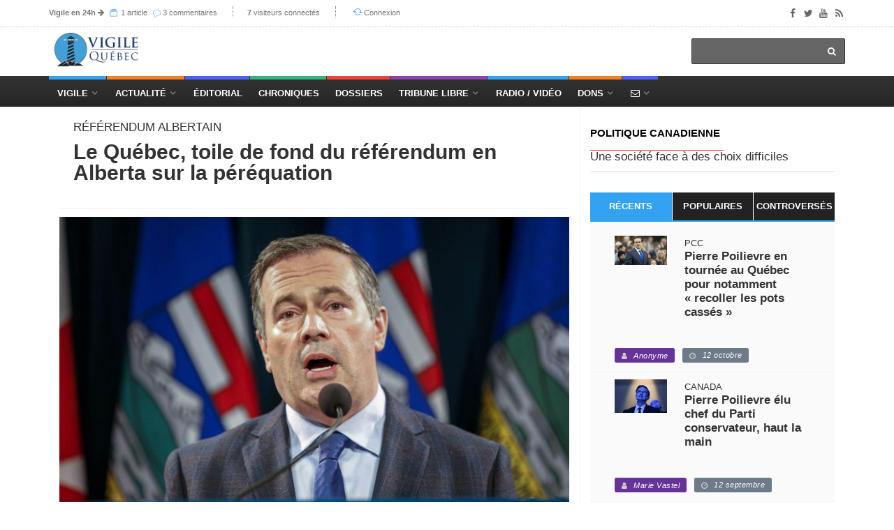

--- FILE ---
content_type: text/html; charset=utf-8
request_url: https://vigile.quebec/articles/le-quebec-toile-de-fond-du-referendum-en-alberta-sur-la-perequation
body_size: 20434
content:
<!DOCTYPE html>
<html>
<head>
	<!-- conçu par Aleck Loiselle - http://loiselle.solutions -->
	<!-- La plus petite chose dotée de sens a plus de valeur dans une vie que la plus grande chose si elle en est dénuée. -->
  <title>Le Québec, toile de fond du référendum en Alberta sur la péréquation | Vigile.Québec</title>
<meta name="description" content="" />
<meta name="keywords" content="	&quot;&quot; " />
<meta property="og:image" content="https://vigile.quebec/uploads/article/picture/106202/c75439e1b3572f4e644562e21fc96962.jpg" />
<meta property="og:url" content="https://vigile.quebec/articles/le-quebec-toile-de-fond-du-referendum-en-alberta-sur-la-perequation" />
<meta property="og:title" content="Le Québec, toile de fond du référendum en Alberta sur la péréquation" />
<meta property="og:description" content="<div class=&quot;editor scrolling-tracker&quot;>
<p>À l’issue d’une campagne largement ignorée, l’Alberta sollicite l&amp;...</p>
</div>" />
<meta property="og:site_name" content="Vigile.Québec" />
<meta property="og:locale" content="fr_CA" />
<meta name="twitter:card" content="Vigile.Québec" />
<meta name="twitter:site" content="@vigilenet" />
<link rel="author" href="https://vigile.quebec/auteurs/6266" />
<link rel="publisher" href="https://vigile.quebec/" />
<link rel="canonical" href="https://vigile.quebec/" />

	

  <link rel="stylesheet" media="screen" href="https://images.vigile.quebec/assets/application-ce87acb41cd3428ce4a5b81c8215f835585d4655c8b38a3983d8000a29fcafdf.css" />
  <script src="//ajax.googleapis.com/ajax/libs/jquery/1.12.4/jquery.min.js"></script>
<script>
//<![CDATA[
window.jQuery || document.write(unescape('%3Cscript src="https://images.vigile.quebec/assets/jquery-c731c20e2995c576b0509d3bd776f7ab64a66b95363a3b5fae9864299ee594ed.js">%3C/script>'))
//]]>
</script>
  <script src="//ajax.googleapis.com/ajax/libs/jqueryui/1.11.4/jquery-ui.min.js"></script>
<script>
//<![CDATA[
window.jQuery.ui || document.write(unescape('%3Cscript src="https://images.vigile.quebec/assets/jquery-ui-dc58ca79b7bd985f5f5e2d56a3b38aa2f448e9231cd8874ecd032d3d841af9e4.js">%3C/script>'))
//]]>
</script>
  <script src="https://images.vigile.quebec/assets/application-f45b4a4008ce68fe4710015613f27263a88c135450828bcfdec65a406fe3a933.js"></script>
  
  <meta name="csrf-param" content="authenticity_token" />
<meta name="csrf-token" content="DltAdFAHBsklu7b4QHmrDGrm4AIUeieWf8tcsEqzP0cCR3KyKNNpsZGrR5QdN3VntZ8oR5UbN9/iupYQCXjTpA==" />
  <meta name="stripe-key" content="pk_live_RyBKKeOYkJTRqL20ym0oZd7b" />
    <!--[if lt IE 9]>
  <script src="//cdnjs.cloudflare.com/ajax/libs/html5shiv/r29/html5.min.js">
  </script>
  <![endif]-->
  <meta name="viewport" content="width=device-width, initial-scale=1, maximum-scale=1">
  <link rel="alternate" type="application/rss+xml" title="RSS" href="http://vigile.quebec/articles.rss" />

		<script defer async src="https://pagead2.googlesyndication.com/pagead/js/adsbygoogle.js"></script>
		<script>
		  (adsbygoogle = window.adsbygoogle || []).push({
		    google_ad_client: "ca-pub-4707568328067212",
		    enable_page_level_ads: true
		  });
		</script>
	
	<link rel="shortcut icon" type="image/x-icon" href="https://images.vigile.quebec/assets/favicon-5b6801b187ae6fbfeb7e0a7a70857d0940e7d143b7a75bfb73135f4be378ac8c.ico" />
	
	
</head>
<body 
>

	<!-- Container -->

		<!-- Header
		    ================================================== -->
		  <header class="clearfix second-style">
	<!-- Bootstrap navbar -->
	<nav class="navbar navbar-default navbar-static-top" role="navigation">

		<!-- Top line -->
		<div class="top-line">
			<div class="container">
				<div class="row">
					<div class="col-md-9">
						<ul class="top-line-list">
														
							<li class="desktop-only"><span class="time-now"><strong><a href="/revues">Vigile en 24h</a></strong><i> </i><i class="fa fa-arrow-right"></i></span>
							<span class="time-now">
								<svg class="svg-icon" viewBox="0 0 20 20">
									<path fill="none" d="M5.029,1.734h10.935c0.317,0,0.575-0.257,0.575-0.575s-0.258-0.576-0.575-0.576H5.029
										c-0.318,0-0.576,0.258-0.576,0.576S4.711,1.734,5.029,1.734z M1,5.188V19h18.417V5.188H1z M18.266,17.849H2.151V6.338h16.115
										V17.849z M2.727,4.036H17.69c0.317,0,0.575-0.257,0.575-0.576c0-0.318-0.258-0.575-0.575-0.575H2.727
										c-0.318,0-0.576,0.257-0.576,0.575C2.151,3.779,2.409,4.036,2.727,4.036z"></path>
								</svg>
								<a href="/articles/aujourdhui">1 article</a>
								</span>
							<span class="time-now"></span>
							<span class="time-now">
								<img class="svg-icon" src="https://images.vigile.quebec/assets/speech-bubble-87404429b24801c7a63c1856862d613864af9fb9f425802553d3bf143618000d.png" alt="Speech bubble" />
								<a href="/comments/aujourdhui">3 commentaires</a>
								</span>
							</li>						
							<li class="desktop-only"><span class="time-now"><strong>7</strong> visiteurs connectés</span></li>
						        <li><svg class="svg-icon" viewBox="0 0 20 20">
							<path fill="none" d="M19.305,9.61c-0.235-0.235-0.615-0.235-0.85,0l-1.339,1.339c0.045-0.311,0.073-0.626,0.073-0.949
								c0-3.812-3.09-6.901-6.901-6.901c-2.213,0-4.177,1.045-5.44,2.664l0.897,0.719c1.053-1.356,2.693-2.232,4.543-2.232
								c3.176,0,5.751,2.574,5.751,5.751c0,0.342-0.037,0.675-0.095,1l-1.746-1.39c-0.234-0.235-0.614-0.235-0.849,0
								c-0.235,0.235-0.235,0.615,0,0.85l2.823,2.25c0.122,0.121,0.282,0.177,0.441,0.172c0.159,0.005,0.32-0.051,0.44-0.172l2.25-2.25
								C19.539,10.225,19.539,9.845,19.305,9.61z M10.288,15.752c-3.177,0-5.751-2.575-5.751-5.752c0-0.276,0.025-0.547,0.062-0.813
								l1.203,1.203c0.235,0.234,0.615,0.234,0.85,0c0.234-0.235,0.234-0.615,0-0.85l-2.25-2.25C4.281,7.169,4.121,7.114,3.961,7.118
								C3.802,7.114,3.642,7.169,3.52,7.291l-2.824,2.25c-0.234,0.235-0.234,0.615,0,0.85c0.235,0.234,0.615,0.234,0.85,0l1.957-1.559
								C3.435,9.212,3.386,9.6,3.386,10c0,3.812,3.09,6.901,6.902,6.901c2.083,0,3.946-0.927,5.212-2.387l-0.898-0.719
								C13.547,14.992,12.008,15.752,10.288,15.752z"></path>
						</svg><a href="/connexion">Connexion</a></li>

						</ul>
					</div>	
					<div class="col-md-3">
						<ul class="social-icons">
							<li><a class="facebook" href="https://www.facebook.com/vigile.quebec/"><i class="fa fa-facebook"></i></a></li>
							<li><a class="twitter" href="https://twitter.com/vigilenet?lang=fr"><i class="fa fa-twitter"></i></a></li>
							<li><a class="youtube" href="https://www.youtube.com/channel/UCYHL9W6gdpLkyD1yPOgw7DQ"><i class="fa fa-youtube"></i></a></li>
							<li><a class="rss" href="http://vigile.quebec/articles.rss"><i class="fa fa-rss"></i></a></li>
						</ul>
					</div>	
				</div>
			</div>
		</div>
		<!-- End Top line -->

		<!-- Logo & advertisement -->
		<div class="logo-advertisement">
			<div class="container">

				<!-- Brand and toggle get grouped for better mobile display -->
				<div class="navbar-header">
					<button type="button" class="navbar-toggle collapsed" data-toggle="collapse" data-target="#navbarCollapse">
						<span class="sr-only">Afficher le menu</span>
						<span class="icon-bar"></span>
						<span class="icon-bar"></span>
						<span class="icon-bar"></span>
					</button>
					<a class="logo-brand" href="/"><img src="https://images.vigile.quebec/assets/logo-header-4491eb414968c13e164b0d7591bad3044857a28ab8e7a856a8730732a7b96236.png" alt="logo" width="120" /></a>
				</div>

				<div class="">
					<form class="headerbar-form navbar-right" action="/recherche" accept-charset="UTF-8" method="get"><input name="utf8" type="hidden" value="&#x2713;" />
						<input type="search" name="q" id="q" />
						<button type="submit" id="search-submit"><i class="fa fa-search"></i></button>
</form>				</div>
			</div>
		</div>
		<!-- End Logo & advertisement -->
		<div>
			<!--     <div id="bannerContainer" class="container-fluid messages-container text-center" style="background-color: #FF0000;">
        <div class="row">
                <div class="col-md-8 col-md-offset-2 text-center" style="padding:10px 0px 10px 0px;">
                    <h4 class="" style="color: #fff;">Vigile survit uniquement grâce à vos dons !

                        Contrairement aux médias de masse, Vigile ne reçoit aucune subvention gouvernementale.
                        <br>
                        <h3><a style="text-decoration: none; color: #fff;" href="/financement">FAIRE UN DON À VIGILE !</a></h3>
                    </h4>
                </div>
                <p id="hideBanner" style="font-size: 150%; color: #fff; padding-top: 40px;"><small><i class="fa fa-window-close" aria-hidden="true"></i></small>
                    <a href="/cacher_banniere" style="color: #fff; text-decoration: none; font-size: 75%">J'ai déjà fait un don</a>
                </p>
                
        </div>
    </div>
 -->
		</div>
		<!-- navbar list container -->
		<div id="topNav" class="nav-list-container">
			<div class="container">
				<!-- Collect the nav links, forms, and other content for toggling -->
				<div id="navbarCollapse" class="collapse navbar-collapse">
					<ul id="navLinks" class="nav navbar-nav navbar-left header-links">
						
						<li class="drop navdrop desktop-only">
							<a href="/" class="dropdown-toggle menu1" data-toggle="dropdown">Vigile</a>
							
								<ul id="coreDropdown" class="dropdown menu1-dropdown dropdown-shadow">
									
									<li class="drop rubrique-dropdown"><a class="" href="/rubriques">Rubriques</a>
										<ul class="dropdown level2 dropdown-shadow">
												<li><a href="/rubriques/histoire">Histoire</a></li>
												<li><a href="/rubriques/economie">Économie</a></li>
												<li><a href="/rubriques/actualite-internationale">Actualité internationale</a></li>
												<li><a href="/rubriques/actualite-quebecoise">Actualité québécoise</a></li>
												<li><a href="/rubriques/geopolitique">Géopolitique</a></li>
												<li><a href="/rubriques/actualite-canadienne">Actualité canadienne</a></li>
												<li><a href="/rubriques/medias">Médias</a></li>
												<li><a href="/rubriques/societe">Société</a></li>
												<li><a href="/rubriques/souverainete">Souverainisme</a></li>
												<li><a href="/rubriques/14">Vigile.Québec</a></li>
										</ul>
									</li>
									
									<li><a href="/articles">Articles</a>
									<li><a href="/sources">Sources</a></li>
									<li><a href="/revues">Revues</a></li>
									<li><a href="/dossiers">Dossiers</a></li>
									<li><a href="/auteurs">Auteurs</a>
									
								</ul>
									   
						</li>
						
						<li class="drop navdrop desktop-only"><a href="#" class="dropdown-toggle menu2" data-toggle="dropdown">
								          Actualité</a>
							<ul id="dossiersDropdown" class="dropdown daily-dropdown megadropdown menu2-dropdown dropdown-shadow">
	<li class="">
		<div class="filter-block col-md-4">
			<ul class="menu-megadropdown-padding text-center" role="tablist">
				<li><a href="https://vigile.quebec/dossiers" data-toggle="tab" class="menu-left-select nav-link active">Dossiers du jour</a></li>
				<li><a class="menu-left-select nav-link" href="/articles/quebec">Actualité québécoise</a></li>
				<li><a class="menu-left-select nav-link" href="/articles/canada">Actualité canadienne</a></li>
				<li><a class="menu-left-select nav-link" href="/articles/international">Actualité internationale</a></li>
			</ul>
		</div>
		<div id="inner-scroll" class="menu-right-content posts-filtered-block tab-content col-md-8">
			<div id="dailyDossiers" class="tab-pane nav-item active" role="tabpanel">
    			<div class="item news-post standard-post">
    			    <ul class="menu-megadropdown-padding">
                        
                        <li>
  <a href="/dossiers/tribune-libre">
    Tribune libre - <em>(3 articles)</em>
  </a>
</li>

                    
                        
                        
                        <li>
  <a href="/dossiers/geopolitique-france">
    Géopolitique — France - <em>(1 article)</em>
  </a>
</li>

                    
                        
                        
                        <li>
  <a href="/dossiers/resistance-quebecoise">
    Résistance québécoise - <em>(1 article)</em>
  </a>
</li>

                    
                        
                        
                        <li>
  <a href="/dossiers/quebec-c-canada-le-quebec-entrave">
    Québec c. Canada — le Québec entravé - <em>(1 article)</em>
  </a>
</li>

                    
                        
                        
                        <li>
  <a href="/dossiers/corruption-generalisee">
    Corruption généralisée - <em>(1 article)</em>
  </a>
</li>

                    
                        
                    </ul>
    			</div>

			</div>
		</div>
	</li>
</ul>

							
						</li>
						<li class="nav-nodrop mobile-only menu1"><a href="/articles">Articles récents</a></li>
						<li class="nav-nodrop mobile-only menu2"><a href="/revues">Revues de presse</a></li>
						<li class="nav-nodrop mobile-only menu6"><a href="/auteurs">Auteurs</a></li>

						<li class="nav-nodrop"><a class="menu3" href="/sources/2">Éditorial</a></li>


						<li class="nav-nodrop"><a class="menu4" href="/chroniques">Chroniques</a>

						</li>

						<li class="nav-nodrop"><a class="menu5" href="/dossiers">Dossiers</a>

						</li>
						
						<li class="drop navdrop"><a class="menu6" href="/dossiers/172">Tribune Libre</a>
							<ul id="tribuneDropdown" class="dropdown menu5-dropdown dropdown-shadow">
								<li><a href="/ecrire">Envoyer un texte</a></li>
								<li><a href="/politique">Politique éditoriale</a></li>
								<li><a href="/guide">Guide pratique</a></li>
							</ul>
						</li>

						
						<li class="nav-nodrop"><a class="menu1" href="/radio">Radio / Vidéo</a></li>

						<li class="drop navdrop"><a href="#" class="menu2">Dons</a>
							<ul id="donationsDropdown" class="dropdown menu1-dropdown menu-megadropdown dropdown-shadow">
								<li class="menu-inner-megadropdown text-center">
									<h2>Vigile a besoin de votre appui!</h2>
									<p>Joignez-vous aux Amis de Vigile</p>
									<div class="row">
										<div class="col-md-6 col-sm-12">
											<a class="btn btn-primary" data-no-turbolink="true" href="/financement">Faire un don unique</a>
										</div>
										<div class="col-md-6 col-sm-12">
											<a class="btn btn-primary" href="/abonnement/new">S&#39;abonner</a>
										</div>
									</div>
								</li>

							</ul>
						</li>
						
						<li class="drop navdrop"><a href="/contact" class="menu3"><i class="fa fa-envelope-o"></i></a>
							<ul id="contactDropdown" class="dropdown menu2-dropdown menu-megadropdown dropdown-shadow">
								<li class="menu-inner-megadropdown text-center">

									<h2>Pour joindre Vigile</h2><br>
									<div class="row">
										<div class="col-md-6 col-sm-12">
											<a class="btn btn-primary" href="/contact">Envoyer un message</a>
										</div>
										<div class="col-md-6 col-sm-12">
											<a class="btn btn-primary" href="/ecrire">Envoyer un texte</a>
										</div>
									</div>
								</li>

							</ul>
						</li>

					</ul>


				</div>
				<!-- /.navbar-collapse -->
			</div>
		</div>
		<!-- End navbar list container -->

	</nav>
	<!-- End Bootstrap navbar -->

</header>

		<!-- End Header -->

		<!-- block-wrapper-section
			================================================== -->
	    	<div class="share-box-container desktop-only" style="display:none;">
		<div class="share-box-div text-center"style="">
			<!-- share scripts -->


	<!-- Twitter async JS -->
	<script>window.twttr = (function(d, s, id) {
		  var js, fjs = d.getElementsByTagName(s)[0],
		    t = window.twttr || {};
		  if (d.getElementById(id)) return t;
		  js = d.createElement(s);
		  js.id = id;
		  js.src = "https://platform.twitter.com/widgets.js";
		  fjs.parentNode.insertBefore(js, fjs);
		
		  t._e = [];
		  t.ready = function(f) {
		    t._e.push(f);
		  };
		
		  return t;
		}(document, "script", "twitter-wjs"));
	</script>
<!-- /share scripts -->

<div class="share-post-box">
	<ul class="share-box list-group">
  		<li class="list-group-item share-box-title" style="">
  			<p style="color: #fff; margin-bottom: 0px;"><small><strong>PARTAGER</strong></small></p>
  			<i class="fa fa-share-alt" style="font-size:120%; color: #fff;"></i>
  			
  		</li>
		<li class="list-group-item" >

			<div id="fb-root"></div><script src="https://connect.facebook.net/fr_CA/sdk.js"></script><script>
	          FB.init({
	            appId   : 942281059268188,
	            status  : true,
	            xfbml   : true,
	            version : 'v2.9'
	          });
	          // FB.AppEvents.logPageView();
          	</script>

			<script type="text/javascript">
				function facebookShare() {
					FB.ui({
					  method: 'share_open_graph',
					  action_type: 'og.likes',
					  action_properties: JSON.stringify({
					    object:'http://vigile.quebec/articles/le-quebec-toile-de-fond-du-referendum-en-alberta-sur-la-perequation',
					  })
					}, function(response){
					  // Debug response (optional)
					  console.log(response);
					});
				}
			</script>
			
			<a href="javascript:void();" onclick="facebookShare();"><i class="fa fa-facebook"></i></button>
		</li>
		<li class="list-group-item" >
			<a href="https://twitter.com/share?
			  url=http://vigile.quebec/articles/le-quebec-toile-de-fond-du-referendum-en-alberta-sur-la-perequation&
			  via=vigilenet&
			  related=vigile%2Cquebec&
			  hashtags=Politique canadienne&
			  text=Le Québec, toile de fond du référendum en Alberta sur la péréquation"
			  target="_blank">
			<i class="fa fa-twitter"></i>
			</a>
		</li>
		<li class="list-group-item"><a href="https://plus.google.com/share?url='http://vigile.quebec/articles/le-quebec-toile-de-fond-du-referendum-en-alberta-sur-la-perequation'" onclick="javascript:window.open(this.href,
  '', 'menubar=no,toolbar=no,resizable=yes,scrollbars=yes,height=600,width=600');return false;"><i class="fa fa-google"></i></a></li>
	</ul>
</div>

		</div>		
	</div>

 
	  
		<section id="yield-block" class="block-wrapper">
			
<!-- block-wrapper-section
			================================================== -->
<section>
	
	<div class="container">
		
		

			<div id="fullContent" class="col-sm-8">

				<!-- block content -->
				<div class="block-content">
					<div id="contentAffix"><!-- AFFIX DIV -->
	
						<!-- single-post box -->
						<div class="single-post-box">
							
					

							<div class="title-post">
								<p style="text-transform: uppercase;">RÉFÉRENDUM ALBERTAIN
</p>
								<h1>Le Québec, toile de fond du référendum en Alberta sur la péréquation
								</h1>
								<p ></p>
							</div>
							
										<div id="photoArticle" class="news-post image-post post-gallery">
											<img class="img-responsive" src="https://images.vigile.quebec/uploads/article/picture/106202/c75439e1b3572f4e644562e21fc96962.jpg" alt="C75439e1b3572f4e644562e21fc96962" />
										</div>
		
									<!-- POST INFO -->
<ul class="post-tags">
			<li><span class=" label-default color5"><i class="fa fa-user"></i><a href="#auteurDeLarticle">Boris Proulx</a></span></li>
	<li><span class=" label-default color1"><i class="fa fa-clock-o"></i>18 octobre 2021</span></li>
	
	

			<li><span class=" label-default color4"><i class="fa fa-globe"></i><a href="https://www.ledevoir.com/politique/canada/640746/alberta-le-quebec-toile-de-fond-du-referendum-en-alberta-sur-la-perequation" target="_blank">Le Devoir</a></span></li>
	
		<li><span class=" label-default color3"><i class="fa fa-folder-open-o"></i><a class="category" href="/dossiers/politique-canadienne">Politique canadienne</a></span></li>

</ul>
<!-- /POST INFO -->
    			
    			
		
									<div class="news-post image-post post-gallery">
										<div class="post-gallery">
												<h2 class="single-post-chapo">L'Alberta veut ouvrir le jeu constitutionnel
</h2>
										</div>
									</div>
									
	
									<div id="postContent"
											class="post-content restricted-post" style="max-height: 2500.52px"
									>
										<p><div class="editor scrolling-tracker"><br><p>&Agrave; l&rsquo;issue d&rsquo;une campagne largement ignor&eacute;e, l&rsquo;Alberta sollicite l&rsquo;appui de sa population lundi dans l&rsquo;espoir d&rsquo;obtenir un mandat pour ren&eacute;gocier la Constitution canadienne et ainsi revoir la p&eacute;r&eacute;quation. Dans ce r&eacute;f&eacute;rendum, pourtant directement inspir&eacute; des derni&egrave;res exp&eacute;riences qu&eacute;b&eacute;coises, l&rsquo;aversion pour le Qu&eacute;bec est l&rsquo;une des principales motivations des &eacute;lecteurs, indiquent des sondages.</p><br><p>&laquo;&nbsp;La question est&nbsp;: &ldquo;est-ce que l&rsquo;Alberta devrait pousser plus fort pour avoir un meilleur accord [dans la f&eacute;d&eacute;ration]&rdquo;&nbsp;&raquo;, a r&eacute;sum&eacute; le premier ministre de l&rsquo;Alberta, Jason Kenney, questionn&eacute; mercredi sur le sens &agrave; donner au r&eacute;f&eacute;rendum qu&rsquo;il promet depuis son &eacute;lection et qui se tiendra lundi dans la province.</p><br><p>La question qui appara&icirc;tra sur le bulletin de vote des Albertains sera en fait un peu plus complexe&nbsp;: &laquo;&nbsp;L&rsquo;article&nbsp;36 (2) de la Loi constitutionnelle de 1982 &mdash; l&rsquo;engagement du Parlement et du gouvernement du Canada envers le principe des paiements de p&eacute;r&eacute;quation &mdash; devrait-il &ecirc;tre retir&eacute; de la Constitution&nbsp;?&nbsp;&raquo;</p><br><p>&laquo;&nbsp;Nous, les Albertains, sommes g&eacute;n&eacute;reux. Nous sommes fiers de partager notre bonne fortune quand la situation est bonne ici et mauvaise ailleurs, mais nous insistons sur le fait que nous devons pouvoir d&eacute;velopper nos ressources&nbsp;&raquo;, a raisonn&eacute; le premier ministre Kenney.</p><br><p>En l&rsquo;absence d&rsquo;un effort de p&eacute;dagogie sur la signification du programme f&eacute;d&eacute;ral de p&eacute;r&eacute;quation, sans r&eacute;el camp du &laquo;&nbsp;oui&nbsp;&raquo; ou du &laquo;&nbsp;non&nbsp;&raquo;, survenant entre une &eacute;lection f&eacute;d&eacute;rale et une &eacute;lection municipale dans une province en pleine quatri&egrave;me vague de COVID-19, et organis&eacute; par un premier ministre impopulaire tant dans sa province qu&rsquo;ailleurs au pays, le r&eacute;f&eacute;rendum albertain ne risque pas vraiment de changer la f&eacute;d&eacute;ration, s&rsquo;entendent tous les experts consult&eacute;s par <i>Le Devoir.</i></p><br><p><span class="intertitre">Le Qu&eacute;bec en toile de fond</span></p><br><p>Qu&rsquo;est-ce qui motive l&rsquo;opposition &agrave; ce syst&egrave;me de partage ench&acirc;ss&eacute; dans la Constitution de 1982&nbsp;? Enqu&ecirc;tes d&rsquo;opinion &agrave; l&rsquo;appui, une &eacute;tude de l&rsquo;Institut de recherche en politiques publiques (IRPP) est arriv&eacute;e au constat que cette position est li&eacute;e au ressentiment &agrave; l&rsquo;&eacute;gard du statut du Qu&eacute;bec au sein de la f&eacute;d&eacute;ration.</p><br><p>&laquo;&nbsp;La variable qui ressort le plus, ce n&rsquo;est pas si vous &ecirc;tes riche ou si vous &ecirc;tes pauvre, si vous &ecirc;tes &eacute;duqu&eacute; ou non. C&rsquo;est&nbsp;: est-ce que vous pensez que le Qu&eacute;bec est favoris&eacute;&thinsp;? r&eacute;sume le chercheur Olivier Jacques. Ce n&rsquo;est pas surprenant, parce que les politiciens comme [Jason] Kenney politisent la p&eacute;r&eacute;quation, et parlent tout le temps du Qu&eacute;bec. La p&eacute;r&eacute;quation, dans la t&ecirc;te des Canadiens [du reste du pays], &ccedil;a a rapport avec le Qu&eacute;bec.&nbsp;&raquo;</p><br><p>En Alberta et dans les autres provinces qui ne b&eacute;n&eacute;ficient pas du programme de p&eacute;r&eacute;quation, l&rsquo;opinion publique sur cette question a aussi &agrave; voir avec le sentiment d&rsquo;identit&eacute;&nbsp;: ceux qui s&rsquo;identifient plus &agrave; leur province qu&rsquo;au Canada risquent moins de voir la p&eacute;r&eacute;quation d&rsquo;un bon &oelig;il.</p><br><p><span class="intertitre">D&eacute;sinformation</span></p><br><p>M&ecirc;me si les Albertains sont consult&eacute;s sur l&rsquo;avenir de la p&eacute;r&eacute;quation, peu d&rsquo;entre eux comprennent comment tout cela fonctionne, <a href="https://www.thestar.com/news/canada/2021/10/13/jason-kenney-is-about-to-ask-albertans-whether-they-want-to-kill-equalization-a-new-survey-suggests-many-dont-know-how-it-works.html" target="_blank">a rapport&eacute; le <i>Toronto Star</i></a> mercredi. Cela laisse le champ libre &agrave; des interpr&eacute;tations douteuses pr&eacute;sent&eacute;es &agrave; des fins partisanes, selon Daniel B&eacute;land, directeur de l&rsquo;Institut d&rsquo;&eacute;tudes canadiennes de McGill et sp&eacute;cialiste de la question. &laquo;&nbsp;Il y a beaucoup de gens qui pensent encore que la p&eacute;r&eacute;quation, c&rsquo;est des provinces riches qui envoient de l&rsquo;argent aux provinces pauvres&nbsp;!&nbsp;&raquo;</p><br><p>Dans les faits, la p&eacute;r&eacute;quation est l&rsquo;un des transferts que le gouvernement f&eacute;d&eacute;ral envoie aux provinces. Calcul&eacute; par habitant, ce montant est puis&eacute; &agrave;m&ecirc;me le budget d&rsquo;Ottawa, donc des taxes et imp&ocirc;ts f&eacute;d&eacute;raux. Il vise &agrave; permettre le financement de services publics aux r&eacute;sidents des provinces les moins prosp&egrave;res, &laquo;&nbsp;comparables &agrave; ceux d&rsquo;autres provinces, &agrave; des taux d&rsquo;imposition sensiblement comparables&nbsp;&raquo;, pr&eacute;cise<a href="https://www.canada.ca/fr/ministere-finances/programmes/transferts-federaux/perequation.html" target="_blank"> le site Web</a> du gouvernement du Canada.</p><br><div class="read-also"><span class="extra_texte"><a href="https://www.ledevoir.com/motcle/perspectives"><strong>Ce texte fait partie de notre section Perspectives</strong></a></span></div><br><p>&laquo;&nbsp;Souvent, les politiciens, c&rsquo;est le cas en Alberta mais aussi ailleurs, ont tendance &agrave; un peu simplifier la fa&ccedil;on dont le programme fonctionne, ou m&ecirc;me &agrave; le caricaturer. Il y a beaucoup de d&eacute;sinformation sur la p&eacute;r&eacute;quation&nbsp;&raquo;, croit M.&nbsp;B&eacute;land, aussi coauteur de l&rsquo;&eacute;tude de l&rsquo;IRPP. Le premier ministre albertain, par exemple, m&ecirc;le &agrave; tout cela la question de la r&eacute;sistance aux pipelines.</p><br><p>En raison de sa taille, le Qu&eacute;bec recevra encore cette ann&eacute;e une large portion de la p&eacute;r&eacute;quation, soit environ 13 des 21&nbsp;milliards de dollars <a href="https://www.canada.ca/fr/ministere-finances/programmes/transferts-federaux/principaux-transferts-federaux.html" target="_blank">pr&eacute;vus au <span id="U10581758711dPI">programme</span></a>. Or, certaines provinces re&ccedil;oivent plus d&rsquo;argent par habitant, comme le Manitoba ou le Nouveau-Brunswick, souligne Daniel B&eacute;land. Ce n&rsquo;est ainsi pas gr&acirc;ce &agrave; la p&eacute;r&eacute;quation que le Qu&eacute;bec peut fournir de plus g&eacute;n&eacute;reux programmes sociaux, mais bien parce que les imp&ocirc;ts y sont plus &eacute;lev&eacute;s.</p><br><p>&laquo;&nbsp;Le probl&egrave;me en ce moment en Alberta, c&rsquo;est que ses revenus p&eacute;troliers ont beaucoup baiss&eacute;, et en m&ecirc;me temps on sous-utilise la capacit&eacute; fiscale de la province. Par exemple, on n&rsquo;a pas de taxe provinciale. [&hellip;] Au lieu de dire aux Albertains&nbsp;qu&rsquo;on va faire du m&eacute;nage et qu&rsquo;on augmente les imp&ocirc;ts et qu&rsquo;on cr&eacute;e une taxe de vente provinciale, ce qui &eacute;videmment, sur le plan politique, n&rsquo;est pas populaire, on pr&eacute;f&egrave;re bl&acirc;mer le Qu&eacute;bec, ou d&rsquo;autres provinces, pour la p&eacute;r&eacute;quation.&nbsp;&raquo;</p><br><p>Cela aurait m&ecirc;me des effets sur la perception des francophones au pays, croit Charles Breton, directeur du Centre d&rsquo;excellence sur la f&eacute;d&eacute;ration canadienne de l&rsquo;IRPP. &laquo;&nbsp;Le ressentiment envers le Qu&eacute;bec, et envers les francophones, s&rsquo;il &eacute;tait l&agrave; avant, se voit augment&eacute; par la fa&ccedil;on dont la campagne sur le r&eacute;f&eacute;rendum en Alberta se passe&nbsp;&raquo;, dit le chercheur qui mesure cette donn&eacute;e chaque ann&eacute;e﻿.</p><br><p><span class="intertitre">Inspiration qu&eacute;b&eacute;coise</span></p><br><p>Le Qu&eacute;bec n&rsquo;est pas que le m&eacute;chant de l&rsquo;histoire. Il est aussi l&rsquo;inspiration de la d&eacute;marche r&eacute;f&eacute;rendaire, dont la strat&eacute;gie avou&eacute;e est d&rsquo;am&eacute;liorer son rapport de force vis-&agrave;-vis d&rsquo;Ottawa. &laquo;&nbsp;Ce n&rsquo;est pas pour rien que c&rsquo;est un r&eacute;f&eacute;rendum. C&rsquo;est un peu l&rsquo;id&eacute;e que le Qu&eacute;bec fait des r&eacute;f&eacute;rendums et que, politiquement, &ccedil;a lui a servi, croit le professeur Daniel B&eacute;land. C&rsquo;est l&rsquo;id&eacute;e qu&rsquo;avec ses r&eacute;f&eacute;rendums, en mena&ccedil;ant de partir de la f&eacute;d&eacute;ration, le Qu&eacute;bec a obtenu des gains.&nbsp;&raquo;</p><br><p>&laquo;&nbsp;C&rsquo;est un peu le paradoxe de tout &ccedil;a&nbsp;: on critique le Qu&eacute;bec, mais on s&rsquo;inspire du Qu&eacute;bec&nbsp;&raquo;, r&eacute;sume pour sa part Fr&eacute;d&eacute;ric Boily, professeur de science politique au campus Saint-Jean de l&rsquo;Universit&eacute; de l&rsquo;Alberta.</p><br><p>Le premier ministre Jason Kenney cite d&rsquo;ailleurs constamment le renvoi relatif &agrave; la s&eacute;cession du Qu&eacute;bec de la Cour supr&ecirc;me, tomb&eacute; en 1998 apr&egrave;s le dernier r&eacute;f&eacute;rendum sur l&rsquo;ind&eacute;pendance, pour faire valoir qu&rsquo;Ottawa serait oblig&eacute; de n&eacute;gocier avec lui apr&egrave;s un r&eacute;sultat favorable au r&eacute;f&eacute;rendum. Les experts interrog&eacute;s doutent que ce soit aussi simple.</p><br><p>D&rsquo;autant plus que le r&eacute;f&eacute;rendum ne soul&egrave;ve aucune passion en Alberta, t&eacute;moigne le professeur Boily, qui qualifie la discussion d&rsquo;&laquo;&nbsp;incomparable avec le r&eacute;f&eacute;rendum de 1995&nbsp;&raquo;. Il n&rsquo;y a pratiquement eu aucune campagne sur la question, et l&rsquo;essentiel de l&rsquo;attention m&eacute;diatique est consacr&eacute; aux &eacute;lections municipales qui se tiendront le m&ecirc;me jour. Les Albertains pourront aussi voter sur la fin du changement d&rsquo;heure, lundi. Faible dans les sondages et contest&eacute; au sein de son propre parti, le premier ministre Kenney est accus&eacute; par l&rsquo;opposition de faire diversion pour faire oublier sa mauvaise gestion de la COVID-19.</p><br><p>Quant &agrave; savoir si le gouvernement Trudeau accepterait de rouvrir la Constitution en cas d&rsquo;une victoire du &laquo;&nbsp;oui&nbsp;&raquo; au r&eacute;f&eacute;rendum de lundi, son ministre des Affaires intergouvernementales, Dominic LeBlanc, s&rsquo;est refus&eacute; &agrave; tout commentaire sur le sujet.</p><br>&nbsp;<br><div class="read-also"><br><h4>&Agrave; voir en vid&eacute;o</h4><br><span class="extra_texte"><script src="https://cdn.jwplayer.com/players/nGSyegM3-2OcidoSu.js?search=__CONTEXTUAL__"></script></span></div><br></div><br></p>
											<p class="modal-button">
												<a data-toggle="modal" data-target="#modal-106202" class="btn btn-primary" id="articleModalTrigger" href="#">Consulter l&#39;article sur Le Devoir</a>
											</p>
									</div>
							<div class="prev-next-posts">
								<div class="prev-post">
										<img class="img-responsive" src="https://images.vigile.quebec/uploads/article/picture/105808/small_0ddfb87f0244311a4c97ab277f314d12.jpg" alt="Small 0ddfb87f0244311a4c97ab277f314d12" />
									<div class="post-content">
										<h2><a href="/articles/haine-en-ligne-ottawa-promet-de-forcer-les-reseaux-sociaux-a-agir">Haine en ligne: Ottawa promet de forcer les réseaux sociaux à agir</a></h2>
										<ul class="post-tags">
											<li><i class="fa fa-clock-o"></i> 2 août 2021</li>
										</ul>
									</div>
								</div>
								<div class="next-post">
									<div class="post-content">
										<h2><a href="/financement">Faire un don à Vigile!</a></h2>
										<p>Vigile survit à travers son lectorat. Votre soutien est grandement apprécié.</p>
									</div>
								</div>							
							</div>
							<div id="auteurDeLarticle" class="about-more-autor">
	<ul class="nav nav-tabs" id="myTab2">
		<li class="active">
			<a href="#about-autor" data-toggle="tab">À propos de l'auteur</a>
		</li>
		<li>
			<a href="#more-autor" data-toggle="tab">Articles de l'auteur</a>
		</li>
	</ul>

	<div class="tab-content">

		<div class="tab-pane active" id="about-autor">
			<div class="autor-box">

		<a href="/auteurs/6266"><img src="https://images.vigile.quebec/assets/squared-aa714c4942f1de1dfdb6bcdf87acb1f2790b6651154167067331c8c18c8aaa70.png" alt="Squared" /></a>

	<div class="autor-content">

		<div class="autor-title">
			<h1><span>Boris Proulx</span><a href="/auteurs/6266">53 articles</a></h1>
			<ul class="autor-social">
				<li><span class=" label-default"><i class="fa fa-eye"></i>
						14 600
					</span>
				</li>
			</ul>
		</div>
		
			<p>
					<span class="bio-content"><p></p></span>
				<br>
			</p>
				<p><br><br><br></p>


	</div>
<br>
</div>
<br>
		</div>
		

		<div class="tab-pane" id="more-autor">
			<div class="more-autor-posts">

				
					<div class="news-post image-post3">

					    <img src="https://images.vigile.quebec/assets/author_extra_bg-d3bae1bd9488338090f23c96c5a457e17e38b0d69070e3cb8a1e2461d4e69882.jpg" alt="Author extra bg" />
						
						<div class="hover-box about-box">
							<h2><a href="/articles/le-quebec-toile-de-fond-du-referendum-en-alberta-sur-la-perequation">Le Québec, toile de fond du référendum en Alberta sur la péréquation</a></h2>
							<hr>
					    	<ul class="post-tags">
								<!-- POST INFO -->
<ul class="post-tags">
			<li><span class=" label-default color5"><i class="fa fa-user"></i><a href="#auteurDeLarticle">Boris Proulx</a></span></li>
	<li><span class=" label-default color1"><i class="fa fa-clock-o"></i>18 octobre 2021</span></li>
	
	

			<li><span class=" label-default color4"><i class="fa fa-globe"></i><a href="https://www.ledevoir.com/politique/canada/640746/alberta-le-quebec-toile-de-fond-du-referendum-en-alberta-sur-la-perequation" target="_blank">Le Devoir</a></span></li>
	
		<li><span class=" label-default color3"><i class="fa fa-folder-open-o"></i><a class="category" href="/dossiers/politique-canadienne">Politique canadienne</a></span></li>

</ul>
<!-- /POST INFO -->
    			
    			
							</ul>
						</div>
					</div>
				
				
					<div class="news-post image-post3">

					    <img src="https://images.vigile.quebec/assets/author_extra_bg-d3bae1bd9488338090f23c96c5a457e17e38b0d69070e3cb8a1e2461d4e69882.jpg" alt="Author extra bg" />
						
						<div class="hover-box about-box">
							<h2><a href="/articles/haine-en-ligne-ottawa-promet-de-forcer-les-reseaux-sociaux-a-agir">Haine en ligne: Ottawa promet de forcer les réseaux sociaux à agir</a></h2>
							<hr>
					    	<ul class="post-tags">
								<!-- POST INFO -->
<ul class="post-tags">
			<li><span class=" label-default color5"><i class="fa fa-user"></i><a href="#auteurDeLarticle">Boris Proulx</a></span></li>
	<li><span class=" label-default color1"><i class="fa fa-clock-o"></i> 2 août 2021</span></li>
	
	

			<li><span class=" label-default color4"><i class="fa fa-globe"></i><a href="https://www.ledevoir.com/politique/canada/621381/haine-en-ligne-contenu-indesirable-ottawa-promet-de-strictes-regles-pour-les-reseaux-sociaux" target="_blank">Le Devoir</a></span></li>
	
		<li><span class=" label-default color3"><i class="fa fa-folder-open-o"></i><a class="category" href="/dossiers/mediacrassie">Médiacrassie</a></span></li>

</ul>
<!-- /POST INFO -->
    			
    			
							</ul>
						</div>
					</div>
				
				
					<div class="news-post image-post3">

					    <img src="https://images.vigile.quebec/assets/author_extra_bg-d3bae1bd9488338090f23c96c5a457e17e38b0d69070e3cb8a1e2461d4e69882.jpg" alt="Author extra bg" />
						
						<div class="hover-box about-box">
							<h2><a href="/articles/le-npd-pourrait-s-opposer-a-la-loi-21-comme-son-chef-jagmeet-singh">Le NPD pourrait s’opposer à la loi 21, comme son chef Jagmeet Singh</a></h2>
							<hr>
					    	<ul class="post-tags">
								<!-- POST INFO -->
<ul class="post-tags">
			<li><span class=" label-default color5"><i class="fa fa-user"></i><a href="#auteurDeLarticle">Boris Proulx</a></span></li>
	<li><span class=" label-default color1"><i class="fa fa-clock-o"></i> 8 avril 2021</span></li>
	
	

			<li><span class=" label-default color4"><i class="fa fa-globe"></i><a href="/sources/le-devoir">Le Devoir</a></span></li>
	
		<li><span class=" label-default color3"><i class="fa fa-folder-open-o"></i><a class="category" href="/dossiers/multiculturalisme-et-autres-pieges-assimilateurs">Multiculturalisme et autres pièges assimilateurs</a></span></li>

</ul>
<!-- /POST INFO -->
    			
    			
							</ul>
						</div>
					</div>
				
				
					<div class="news-post image-post3">

					    <img src="https://images.vigile.quebec/assets/author_extra_bg-d3bae1bd9488338090f23c96c5a457e17e38b0d69070e3cb8a1e2461d4e69882.jpg" alt="Author extra bg" />
						
						<div class="hover-box about-box">
							<h2><a href="/articles/quebecor-exige-un-recentrage-de-radio-canada">Québecor exige un « recentrage » de Radio-Canada</a></h2>
							<hr>
					    	<ul class="post-tags">
								<!-- POST INFO -->
<ul class="post-tags">
			<li><span class=" label-default color5"><i class="fa fa-user"></i><a href="#auteurDeLarticle">Boris Proulx</a></span></li>
	<li><span class=" label-default color1"><i class="fa fa-clock-o"></i>19 janvier 2021</span></li>
	
	

			<li><span class=" label-default color4"><i class="fa fa-globe"></i><a href="https://www.ledevoir.com/culture/medias/593577/audiences-du-crtc-quebecor-exige-un-recentrage-de-radio-canada" target="_blank">Le Devoir</a></span></li>
	
		<li><span class=" label-default color3"><i class="fa fa-folder-open-o"></i><a class="category" href="/dossiers/actualite-quebecoise-1654">Actualité québécoise</a></span></li>

</ul>
<!-- /POST INFO -->
    			
    			
							</ul>
						</div>
					</div>
				
			</div>
		</div>

	</div>
						</div>

							<!-- google addsense -->
							<div class="advertisement">
								<div class="banner-container">
          <ins class="adsbygoogle"
               style="display:inline-block;width:728px;height:90px"
               data-ad-client="ca-pub-4707568328067212"
               data-ad-slot="2201739084"></ins>
          <script>
               (adsbygoogle = window.adsbygoogle || []).push({});
          </script>
          <hr>
</div>
							</div>
							<!-- End google addsense -->
							
							<hr>
							
	
						</div>
						<!-- End single-post box -->
					</div>
				</div>
				<!-- End block content -->
			</div>
			<!-- begin sidebar -->
			<div id="fullSidebar" class="col-sm-4">

				<!-- sidebar -->
<div class="sidebar col-4">
	<div id="sidebarAffix">		
		<div class="widget tab-posts-widget">
		
			<div class="title-section">
				<h1><span><a href="/dossiers/politique-canadienne">Politique canadienne</a></span></h1>
			    <p>
			        Une société face à des choix difficiles
			    </p>
			</div>
		
			<ul class="nav nav-tabs" id="dossierTabs">
				<li class="active">
					<a href="#option1" data-toggle="tab">Récents</a>
				</li>
				<li>
					<a href="#option2" data-toggle="tab">Populaires</a>
				</li>
				<li>
					<a href="#option3" data-toggle="tab">Controversés</a>
				</li>
			</ul>
		
			<div class="tab-content">
				<div class="tab-pane active" id="option1">
					<ul class="list-posts">
					    	<li>
	    	<div class="col-md-4 col-sm-4"><img class="" src="https://images.vigile.quebec/uploads/article/picture/108218/small_74c38da0402dde932cb4d71f92445530.JPG" alt=""></div>
	<div class="post-content col-md-8">

		<p class="surtitre">PCC
</p>
		<h2 class="titre"><a href="/articles/pierre-poilievre-en-tournee-au-quebec-pour-notamment-recoller-les-pots-casse">Pierre Poilievre en tournée au Québec pour notamment « recoller les pots cassés » </a></h2>
		<p class="soustitre"></p>
	</div>
	<div class="col-md-12 col-sm-12">
		<ul class="post-tags">
			<li><span class=" label-default color5"><i class="fa fa-user"></i><a href="/auteurs/anonyme">Anonyme</a></span></li>
			<li><span class=" label-default color1"><i class="fa fa-clock-o"></i>12 octobre</span></li>
		</ul>
	</div>
</li>
					    	<li>
	    	<div class="col-md-4 col-sm-4"><img class="" src="https://images.vigile.quebec/uploads/article/picture/108054/small_449137369f12c966543d621416b6cc3b.jpg" alt=""></div>
	<div class="post-content col-md-8">

		<p class="surtitre">CANADA
</p>
		<h2 class="titre"><a href="/articles/pierre-poilievre-elu-chef-du-parti-conservateur-haut-la-main">Pierre Poilievre élu chef du Parti conservateur, haut la main </a></h2>
		<p class="soustitre"></p>
	</div>
	<div class="col-md-12 col-sm-12">
		<ul class="post-tags">
			<li><span class=" label-default color5"><i class="fa fa-user"></i><a href="/auteurs/4032">Marie Vastel</a></span></li>
			<li><span class=" label-default color1"><i class="fa fa-clock-o"></i>12 septembre</span></li>
		</ul>
	</div>
</li>
					    	<li>
	    	<div class="col-md-4 col-sm-4"><img class="" src="https://images.vigile.quebec/uploads/article/picture/107904/small_195771153767afe899c84eb3ea04f4d9.JPG" alt=""></div>
	<div class="post-content col-md-8">

		<p class="surtitre">ALBERTA</p>
		<h2 class="titre"><a href="/articles/jason-kenney-qualifie-une-idee-de-danielle-smith-de-cinglee">Jason Kenney qualifie une idée de Danielle Smith de « cinglée » </a></h2>
		<p class="soustitre"></p>
	</div>
	<div class="col-md-12 col-sm-12">
		<ul class="post-tags">
			<li><span class=" label-default color5"><i class="fa fa-user"></i><a href="/auteurs/anonyme">Anonyme</a></span></li>
			<li><span class=" label-default color1"><i class="fa fa-clock-o"></i>15 août</span></li>
		</ul>
	</div>
</li>
					    	<li>
	    	<div class="col-md-4 col-sm-4"><img class="" src="https://images.vigile.quebec/uploads/article/picture/107873/small_0151c2de01bce4c09135b059a40938c7.jpg" alt=""></div>
	<div class="post-content col-md-8">

		<p class="surtitre">CANADA
</p>
		<h2 class="titre"><a href="/articles/la-derniere-tentation-de-trudeau">La dernière tentation de Trudeau </a></h2>
		<p class="soustitre"></p>
	</div>
	<div class="col-md-12 col-sm-12">
		<ul class="post-tags">
			<li><span class=" label-default color5"><i class="fa fa-user"></i><a href="/auteurs/3923">Paul Journet</a></span></li>
			<li><span class=" label-default color1"><i class="fa fa-clock-o"></i> 8 août</span></li>
		</ul>
	</div>
</li>
					    	<li>
	    	<div class="col-md-4 col-sm-4"><img class="" src="https://images.vigile.quebec/uploads/article/picture/107794/small_366372b0937b8aea1bcd907fa1ecbd64.jpg" alt=""></div>
	<div class="post-content col-md-8">

		<p class="surtitre"></p>
		<h2 class="titre"><a href="/articles/canada-19-pompiers-de-calgary-reclament-38-millions-de-dollars-a-la-ville-po">Canada — 19 pompiers de Calgary réclament 38 millions de dollars à la ville pour avoir été licenciés parce que non-vaccinés contre le Covid </a></h2>
		<p class="soustitre"></p>
	</div>
	<div class="col-md-12 col-sm-12">
		<ul class="post-tags">
			<li><span class=" label-default color5"><i class="fa fa-user"></i><a href="/auteurs/anonyme">Anonyme</a></span></li>
			<li><span class=" label-default color1"><i class="fa fa-clock-o"></i>22 juillet</span></li>
		</ul>
	</div>
</li>
					</ul>
				</div>
				<div class="tab-pane" id="option2">
					<ul class="list-posts">
		
	    					<li>
	    	<div class="col-md-4 col-sm-4"><img class="" src="https://images.vigile.quebec/uploads/article/picture/107491/small_f3f83eea9f7333a86837ac7128e02cb8.jpg" alt=""></div>
	<div class="post-content col-md-8">

		<p class="surtitre">PARTI CONSERVATEUR
</p>
		<h2 class="titre"><a href="/articles/pierre-poilievre-ne-s-oppose-pas-a-l-augmentation-de-l-immigration-annuelle-">Pierre Poilièvre ne s'oppose pas à l'augmentation de l'immigration annuelle à plus de 400.000 par an
 </a></h2>
		<p class="soustitre"></p>
	</div>
	<div class="col-md-12 col-sm-12">
		<ul class="post-tags">
			<li><span class=" label-default color5"><i class="fa fa-user"></i><a href="/auteurs/anonyme">Anonyme</a></span></li>
			<li><span class=" label-default color1"><i class="fa fa-clock-o"></i>23 mai</span></li>
		</ul>
	</div>
</li>
	    					<li>
	    	<div class="col-md-4 col-sm-4"><img class="" src="https://images.vigile.quebec/uploads/article/picture/107904/small_195771153767afe899c84eb3ea04f4d9.JPG" alt=""></div>
	<div class="post-content col-md-8">

		<p class="surtitre">ALBERTA</p>
		<h2 class="titre"><a href="/articles/jason-kenney-qualifie-une-idee-de-danielle-smith-de-cinglee">Jason Kenney qualifie une idée de Danielle Smith de « cinglée » </a></h2>
		<p class="soustitre"></p>
	</div>
	<div class="col-md-12 col-sm-12">
		<ul class="post-tags">
			<li><span class=" label-default color5"><i class="fa fa-user"></i><a href="/auteurs/anonyme">Anonyme</a></span></li>
			<li><span class=" label-default color1"><i class="fa fa-clock-o"></i>15 août</span></li>
		</ul>
	</div>
</li>
	    					<li>
	    	<div class="col-md-4 col-sm-4"><img class="" src="https://images.vigile.quebec/uploads/article/picture/106874/small_039a428bb0c7ecb3a3d5ce00f2d55762.jpg" alt=""></div>
	<div class="post-content col-md-8">

		<p class="surtitre">CONVOI DES CAMIONNEURS
</p>
		<h2 class="titre"><a href="/articles/le-pont-ambassador-rouvre-a-windsor">Le pont Ambassador rouvre à Windsor </a></h2>
		<p class="soustitre"></p>
	</div>
	<div class="col-md-12 col-sm-12">
		<ul class="post-tags">
			<li><span class=" label-default color5"><i class="fa fa-user"></i><a href="/auteurs/la-presse-canadienne-3d01feeb-bf6d-49e6-b084-38c61abdd641">La Presse canadienne</a></span></li>
			<li><span class=" label-default color1"><i class="fa fa-clock-o"></i>14 février</span></li>
		</ul>
	</div>
</li>
	    					<li>
	    	<div class="col-md-4 col-sm-4"><img class="" src="https://images.vigile.quebec/uploads/article/picture/106832/small_979f2fb9f344fc34f1dcce3810f7b100.jfif" alt=""></div>
	<div class="post-content col-md-8">

		<p class="surtitre">FÉDÉRAL
</p>
		<h2 class="titre"><a href="/articles/vers-un-couronnement-de-pierre-poilievre-a-la-tete-du-parti-conservateur-du-">Vers un couronnement de Pierre Poilièvre à la tête du Parti conservateur du Canada ?
 </a></h2>
		<p class="soustitre"></p>
	</div>
	<div class="col-md-12 col-sm-12">
		<ul class="post-tags">
			<li><span class=" label-default color5"><i class="fa fa-user"></i><a href="/auteurs/anonyme">Anonyme</a></span></li>
			<li><span class=" label-default color1"><i class="fa fa-clock-o"></i> 6 février</span></li>
		</ul>
	</div>
</li>
	    					<li>
	    	<div class="col-md-4 col-sm-4"><img class="" src="https://images.vigile.quebec/uploads/article/picture/107451/small_b9cfc6277ed38200fb7bd59e9b1f9ecc.jpg" alt=""></div>
	<div class="post-content col-md-8">

		<p class="surtitre">GÉOPOLITIQUE
</p>
		<h2 class="titre"><a href="/articles/voici-pourquoi-le-canada-songe-a-integrer-le-bouclier-antimissile-americain">Voici pourquoi le Canada songe à intégrer le bouclier antimissile américain </a></h2>
		<p class="soustitre"></p>
	</div>
	<div class="col-md-12 col-sm-12">
		<ul class="post-tags">
			<li><span class=" label-default color5"><i class="fa fa-user"></i><a href="/auteurs/anonyme">Anonyme</a></span></li>
			<li><span class=" label-default color1"><i class="fa fa-clock-o"></i>16 mai</span></li>
		</ul>
	</div>
</li>
					</ul>										
				</div>
				<div class="tab-pane" id="option3">
					<ul class="list-posts">
		
	    					<li>
	    	<div class="col-md-4 col-sm-4"><img class="" src="https://images.vigile.quebec/uploads/article/picture/106832/small_979f2fb9f344fc34f1dcce3810f7b100.jfif" alt=""></div>
	<div class="post-content col-md-8">

		<p class="surtitre">FÉDÉRAL
</p>
		<h2 class="titre"><a href="/articles/vers-un-couronnement-de-pierre-poilievre-a-la-tete-du-parti-conservateur-du-">Vers un couronnement de Pierre Poilièvre à la tête du Parti conservateur du Canada ?
 </a></h2>
		<p class="soustitre"></p>
	</div>
	<div class="col-md-12 col-sm-12">
		<ul class="post-tags">
			<li><span class=" label-default color5"><i class="fa fa-user"></i><a href="/auteurs/anonyme">Anonyme</a></span></li>
			<li><span class=" label-default color1"><i class="fa fa-clock-o"></i> 6 février</span></li>
		</ul>
	</div>
</li>
	    					<li>
	    	<div class="col-md-4 col-sm-4"><img class="" src="https://images.vigile.quebec/uploads/article/picture/106833/small_5448af9889f82218546052939d35f9cb.png" alt=""></div>
	<div class="post-content col-md-8">

		<p class="surtitre">FÉDÉRAL
</p>
		<h2 class="titre"><a href="/articles/ottawa-protest-battle-lines-harden-on-both-sides-amid-concerns-chance-for-pe">Ottawa: Protest battle lines harden on both sides amid concerns chance for peaceful end has passed
 </a></h2>
		<p class="soustitre"></p>
	</div>
	<div class="col-md-12 col-sm-12">
		<ul class="post-tags">
			<li><span class=" label-default color5"><i class="fa fa-user"></i><a href="/auteurs/anonyme">Anonyme</a></span></li>
			<li><span class=" label-default color1"><i class="fa fa-clock-o"></i> 6 février</span></li>
		</ul>
	</div>
</li>
	    					<li>
	    	<div class="col-md-4 col-sm-4"><img class="" src="https://images.vigile.quebec/uploads/article/picture/106874/small_039a428bb0c7ecb3a3d5ce00f2d55762.jpg" alt=""></div>
	<div class="post-content col-md-8">

		<p class="surtitre">CONVOI DES CAMIONNEURS
</p>
		<h2 class="titre"><a href="/articles/le-pont-ambassador-rouvre-a-windsor">Le pont Ambassador rouvre à Windsor </a></h2>
		<p class="soustitre"></p>
	</div>
	<div class="col-md-12 col-sm-12">
		<ul class="post-tags">
			<li><span class=" label-default color5"><i class="fa fa-user"></i><a href="/auteurs/la-presse-canadienne-3d01feeb-bf6d-49e6-b084-38c61abdd641">La Presse canadienne</a></span></li>
			<li><span class=" label-default color1"><i class="fa fa-clock-o"></i>14 février</span></li>
		</ul>
	</div>
</li>
	    					<li>
	    	<div class="col-md-4 col-sm-4"><img class="" src="https://images.vigile.quebec/uploads/article/picture/106875/small_29859ec61383f7360b97d078a4abee23.png" alt=""></div>
	<div class="post-content col-md-8">

		<p class="surtitre">CONVOI DES CAMIONNEURS
</p>
		<h2 class="titre"><a href="/articles/this-could-cost-him-his-job-a-blockaded-canada-turning-on-trudeau-poll-finds"> 'This could cost him his job': A blockaded Canada turning on Trudeau, poll finds  </a></h2>
		<p class="soustitre"></p>
	</div>
	<div class="col-md-12 col-sm-12">
		<ul class="post-tags">
			<li><span class=" label-default color5"><i class="fa fa-user"></i><a href="/auteurs/anonyme">Anonyme</a></span></li>
			<li><span class=" label-default color1"><i class="fa fa-clock-o"></i>14 février</span></li>
		</ul>
	</div>
</li>
	    					<li>
	    	<div class="col-md-4 col-sm-4"><img class="" src="https://images.vigile.quebec/uploads/article/picture/106876/small_8e1d8a552d2ae828ccdbd0a31cf44b9d.jfif" alt=""></div>
	<div class="post-content col-md-8">

		<p class="surtitre">CONVOI DES CAMIONNEURS
</p>
		<h2 class="titre"><a href="/articles/justin-trudeau-un-chef-faible-flou-et-mou">Justin Trudeau: un chef faible, flou et mou </a></h2>
		<p class="soustitre"></p>
	</div>
	<div class="col-md-12 col-sm-12">
		<ul class="post-tags">
			<li><span class=" label-default color5"><i class="fa fa-user"></i><a href="/auteurs/287">Mathieu Bock-Côté</a></span></li>
			<li><span class=" label-default color1"><i class="fa fa-clock-o"></i>14 février</span></li>
		</ul>
	</div>
</li>
					</ul>										
				</div>
			</div>
		</div>
	
	
	    
     <div class="advertisement">
     <ins class="adsbygoogle"
          style="display:inline-block;width:336px;height:280px"
          data-ad-client="ca-pub-4707568328067212"
          data-ad-slot="7296129571"></ins>
     <script>
     (adsbygoogle = window.adsbygoogle || []).push({});
     </script>
     </div>


	    
		<div class="widget tab-posts-widget">
			<div class="title-section">
				<h1><span><a href="/chroniques">Chroniques</a></span></h1>
			</div>	
			<div class="tab-content">
				<div class="tab-pane boxed-sidebar-div active" id="option1">
					<ul class="list-posts boxed-list-posts">
						    	<li>
		<p class="label-block">Chronique de Jean-Jacques  Nantel</p>
	<div class="post-content col-md-12">

		<p class="surtitre">Au Canada, toutes les provinces sont égales devant la loi</p>
		<h2 class="titre"><a href="/articles/une-situation-legale-cocasse-se-developpe-au-canada-anglais-avec-le-referend">Une situation légale cocasse se développe au Canada anglais avec le référendum sur l'indépendance de l'Alberta. </a></h2>
		<p class="soustitre">Et pourquoi le Québec ne s'allie-t-il pas avec le Nunavut et l'Alberta?</p>
			<ul class="post-tags">
				<li><span class=" label-default color5"><i class="fa fa-user"></i><a href="/auteurs/jean-jacques-nantel">Jean-Jacques  Nantel</a></span></li>
				<li><span class=" label-default color1"><i class="fa fa-clock-o"></i>28 mai</span></li>
							<li><span class=" label-default color2"><i class="fa fa-eye"></i>2387 visites</span></li>

	
			</ul>

	</div>
</li>
						
						    	<li>
		<p class="label-block">Chronique de Rémi Hugues</p>
	<div class="post-content col-md-12">

		<p class="surtitre">MOYEN-ORIENT</p>
		<h2 class="titre"><a href="/articles/assad-et-les-autres">Assad et les autres </a></h2>
		<p class="soustitre">Leçon de théorie politique tirée du Printemps arabe</p>
			<ul class="post-tags">
				<li><span class=" label-default color5"><i class="fa fa-user"></i><a href="/auteurs/remi-hugues">Rémi Hugues</a></span></li>
				<li><span class=" label-default color1"><i class="fa fa-clock-o"></i>26 octobre</span></li>
							<li><span class=" label-default color2"><i class="fa fa-eye"></i>5033 visites</span></li>

	
			</ul>

	</div>
</li>
						
						    	<li>
		<p class="label-block">Chronique de Pierre Gouin</p>
	<div class="post-content col-md-12">

		<p class="surtitre">Le pouvoir du peuple</p>
		<h2 class="titre"><a href="/articles/qs-un-petard-mouille">QS, un pétard mouillé? </a></h2>
		<p class="soustitre">Justice ou charité</p>
			<ul class="post-tags">
				<li><span class=" label-default color5"><i class="fa fa-user"></i><a href="/auteurs/pierre-gouin">Pierre Gouin</a></span></li>
				<li><span class=" label-default color1"><i class="fa fa-clock-o"></i>24 octobre</span></li>
							<li><span class=" label-default color2"><i class="fa fa-eye"></i>10869 visites</span></li>

	
					<li><span class=" label-default color6"><i class="fa fa-comments-o"></i><a href="/articles/qs-un-petard-mouille#forum">3 commentaires</a></span></a></li>
			</ul>

	</div>
</li>
						
						    	<li>
		<p class="label-block">Chronique de Gilles Verrier</p>
	<div class="post-content col-md-12">

		<p class="surtitre">LA GRANDE ALLIANCE</p>
		<h2 class="titre"><a href="/articles/la-grande-paix-de-1701">La Grande Paix de 1701 </a></h2>
		<p class="soustitre">La relation exemplaire franco-amérindienne</p>
			<ul class="post-tags">
				<li><span class=" label-default color5"><i class="fa fa-user"></i><a href="/auteurs/gilles-verrier">Gilles Verrier</a></span></li>
				<li><span class=" label-default color1"><i class="fa fa-clock-o"></i> 5 août</span></li>
							<li><span class=" label-default color2"><i class="fa fa-eye"></i>3581 visites</span></li>

	
			</ul>

	</div>
</li>
						
						    	<li>
		<p class="label-block">Chronique de Rodrigue Tremblay</p>
	<div class="post-content col-md-12">

		<p class="surtitre">ÉCONOMIE</p>
		<h2 class="titre"><a href="/articles/la-montee-du-protectionnisme-chez-les-politiciens-americains">La montée du protectionnisme chez les politiciens américains </a></h2>
		<p class="soustitre"></p>
			<ul class="post-tags">
				<li><span class=" label-default color5"><i class="fa fa-user"></i><a href="/auteurs/rodrigue-tremblay">Rodrigue Tremblay</a></span></li>
				<li><span class=" label-default color1"><i class="fa fa-clock-o"></i>30 juin</span></li>
							<li><span class=" label-default color2"><i class="fa fa-eye"></i>8711 visites</span></li>

	
			</ul>

	</div>
</li>
						
					</ul>
					<div class="text-center">
						<div class="pagination"><ul class="pagination"><li class="prev previous_page disabled"><a href="#">«</a></li> <li class="active"><a href="/articles/l-independance-maintenant-16088?chron_page=1#sidebarChron">1</a></li> <li><a rel="next" href="/articles/l-independance-maintenant-16088?chron_page=2#sidebarChron">2</a></li> <li><a href="/articles/l-independance-maintenant-16088?chron_page=3#sidebarChron">3</a></li> <li><a href="/articles/l-independance-maintenant-16088?chron_page=4#sidebarChron">4</a></li> <li><a href="/articles/l-independance-maintenant-16088?chron_page=5#sidebarChron">5</a></li> <li><a href="/articles/l-independance-maintenant-16088?chron_page=6#sidebarChron">6</a></li> <li><a href="/articles/l-independance-maintenant-16088?chron_page=7#sidebarChron">7</a></li> <li class="next next_page "><a rel="next" href="/articles/l-independance-maintenant-16088?chron_page=2#sidebarChron">»</a></li></ul></div>
					</div>
				</div>
			</div>
		</div>
	    
	    
     <div class="advertisement">
     <ins class="adsbygoogle"
          style="display:inline-block;width:336px;height:280px"
          data-ad-client="ca-pub-4707568328067212"
          data-ad-slot="7296129571"></ins>
     <script>
     (adsbygoogle = window.adsbygoogle || []).push({});
     </script>
     </div>


	
		<div class="widget tab-posts-widget">
		
			<div class="title-section">
				<h1><span><a href="/dossiers/172">Tribune libre</a></span><a class="toggle-links pull-right" href="/ecrire"> -&gt; Envoyer un texte</a></h1>
			</div>
		
			<ul class="nav nav-tabs" id="myTab">
				<li class="active">
					<a href="#option1" data-toggle="tab">Récents</a>
				</li>
				<li>
					<a href="#option2" data-toggle="tab">Populaires</a>
				</li>
				<li>
					<a href="#option3" data-toggle="tab">Controversés</a>
				</li>
			</ul>
		
			<div class="tab-content">
				<div class="tab-pane active" id="option1">
					<ul class="list-posts">
					    		<li>
		<img src="https://images.vigile.quebec/assets/squared-aa714c4942f1de1dfdb6bcdf87acb1f2790b6651154167067331c8c18c8aaa70.png" alt="Squared" />	   
	<div class="post-content col-md-8">

		<p class="surtitre">Forum économique mondial</p>
		<h2 class="titre"><a href="/articles/allocution-de-mark-carney-a-davos">Allocution de Mark Carney à Davos </a></h2>
		<p class="soustitre">Carney exclu du Conseil de paix</p>
	</div>
	<div class="col-md-12 col-sm-12">
		<ul class="post-tags">
			<li><span class=" label-default color5"><i class="fa fa-user"></i><a href="/auteurs/henri-marineau-110c6f51-fdb7-413d-905c-f217bfe34ada">Henri Marineau</a></span></li>
			<li><span class=" label-default color1"><i class="fa fa-clock-o"></i>23 janvier</span></li>
		</ul>
	</div>
</li>
					    		<li>
	   		<div class="col-md-4 col-sm-4"><img class="" src="https://images.vigile.quebec/uploads/user/picture/1/small_c809e364017e92bec8ee0e831e1c49a3.png" alt=""></div>
	<div class="post-content col-md-8">

		<p class="surtitre">VIDÉO</p>
		<h2 class="titre"><a href="/articles/causerie-avec-vincent-vallee">Causerie avec Vincent Vallée </a></h2>
		<p class="soustitre"></p>
	</div>
	<div class="col-md-12 col-sm-12">
		<ul class="post-tags">
			<li><span class=" label-default color5"><i class="fa fa-user"></i><a href="/auteurs/anonyme">Anonyme</a></span></li>
			<li><span class=" label-default color1"><i class="fa fa-clock-o"></i>22 janvier</span></li>
		</ul>
	</div>
</li>
					    		<li>
	    	<div class="col-md-4 col-sm-4"><img class="" src="https://images.vigile.quebec/uploads/article/picture/110487/small_2c631e0222181f8a9b3117226e00a257.jpg" alt=""></div>
	<div class="post-content col-md-8">

		<p class="surtitre">Jusqu'où ira l'entrisme islamique tentaculaire et détourné?

</p>
		<h2 class="titre"><a href="/articles/bientot-l-abattage-halal-force-du-porc-du-quebec">Bientôt l'abattage halal forcé du porc du Québec?

 </a></h2>
		<p class="soustitre">Combattons tous ensemble cette infiltration lente et néfaste

</p>
	</div>
	<div class="col-md-12 col-sm-12">
		<ul class="post-tags">
			<li><span class=" label-default color5"><i class="fa fa-user"></i><a href="/auteurs/rejean-labrie">Réjean  Labrie</a></span></li>
			<li><span class=" label-default color1"><i class="fa fa-clock-o"></i>22 janvier</span></li>
		</ul>
	</div>
</li>
					    		<li>
		<img src="https://images.vigile.quebec/assets/squared-aa714c4942f1de1dfdb6bcdf87acb1f2790b6651154167067331c8c18c8aaa70.png" alt="Squared" />	   
	<div class="post-content col-md-8">

		<p class="surtitre">Parti québécois</p>
		<h2 class="titre"><a href="/articles/le-double-defi-de-pspp">Le double défi de PSPP </a></h2>
		<p class="soustitre">Pensée</p>
	</div>
	<div class="col-md-12 col-sm-12">
		<ul class="post-tags">
			<li><span class=" label-default color5"><i class="fa fa-user"></i><a href="/auteurs/henri-marineau-110c6f51-fdb7-413d-905c-f217bfe34ada">Henri Marineau</a></span></li>
			<li><span class=" label-default color1"><i class="fa fa-clock-o"></i>22 janvier</span></li>
		</ul>
	</div>
</li>
					    		<li>
		<img src="https://images.vigile.quebec/assets/squared-aa714c4942f1de1dfdb6bcdf87acb1f2790b6651154167067331c8c18c8aaa70.png" alt="Squared" />	   
	<div class="post-content col-md-8">

		<p class="surtitre">Sans l’adhésion de l’État québécois aux États-Unis d’Amérique* le destin politique de la Nation Canadienne Française sera celui sous un régime sino-canadian</p>
		<h2 class="titre"><a href="/articles/pourquoi-le-quebec-sans-faire-partie-des-etats-unis-d-amerique-passera-d-un-">Pourquoi le Québec sans faire partie des États-Unis d’Amérique passera d’un régime colonialiste british-canadian à un protectorat libéro-néo-impérialiste communiste chinois </a></h2>
		<p class="soustitre">Comment le PLC-PLQ, ses complices anglo-allophones et les antipatriotes s’organisent pour anéantir la majorité politique de l’électorat canadien-français**</p>
	</div>
	<div class="col-md-12 col-sm-12">
		<ul class="post-tags">
			<li><span class=" label-default color5"><i class="fa fa-user"></i><a href="/auteurs/jean-louis-perez-martel">Jean-Louis Pérez-Martel</a></span></li>
			<li><span class=" label-default color1"><i class="fa fa-clock-o"></i>22 janvier</span></li>
		</ul>
	</div>
</li>
					    		<li>
	    	<div class="col-md-4 col-sm-4"><img class="" src="https://images.vigile.quebec/uploads/article/picture/110483/small_f7f6bb711eb89229798582535f6076a7.jpg" alt=""></div>
	<div class="post-content col-md-8">

		<p class="surtitre">Le Québec souverain est la voie de l'avenir, puisque tout le monde veut l'être

</p>
		<h2 class="titre"><a href="/articles/si-le-canada-et-le-groenland-tiennent-tant-a-leur-souverainete-pourquoi-pas-">Si le Canada et le Groenland tiennent tant à leur souveraineté, pourquoi pas nous aussi au Québec?

 </a></h2>
		<p class="soustitre">Souveraineté pour tous, à commencer par le Québec

</p>
	</div>
	<div class="col-md-12 col-sm-12">
		<ul class="post-tags">
			<li><span class=" label-default color5"><i class="fa fa-user"></i><a href="/auteurs/rejean-labrie">Réjean  Labrie</a></span></li>
			<li><span class=" label-default color1"><i class="fa fa-clock-o"></i>21 janvier</span></li>
		</ul>
	</div>
</li>
					    		<li>
	    	<div class="col-md-4 col-sm-4"><img class="" src="https://images.vigile.quebec/uploads/article/picture/110482/small_240c3f28b6cb0cfddf75a0f2ad901e78.png" alt=""></div>
	<div class="post-content col-md-8">

		<p class="surtitre">Jour du drapeau</p>
		<h2 class="titre"><a href="/articles/soulevons-le-drapeau">Soulevons le drapeau </a></h2>
		<p class="soustitre"></p>
	</div>
	<div class="col-md-12 col-sm-12">
		<ul class="post-tags">
			<li><span class=" label-default color5"><i class="fa fa-user"></i><a href="/auteurs/edouard-baraton">Édouard Baraton</a></span></li>
			<li><span class=" label-default color1"><i class="fa fa-clock-o"></i>20 janvier</span></li>
		</ul>
	</div>
</li>
					    		<li>
	    	<div class="col-md-4 col-sm-4"><img class="" src="https://images.vigile.quebec/uploads/article/picture/110481/small_da4d37022abb88f5d97c4a05f79f863a.png" alt=""></div>
	<div class="post-content col-md-8">

		<p class="surtitre">Immigration Canada à blâmer de les laisser entrer sans filtre suffisant

</p>
		<h2 class="titre"><a href="/articles/pourquoi-toujours-plus-de-criminalite-au-quebec-parce-qu-il-y-a-toujours-plu">Pourquoi toujours plus de criminalité au Québec? parce qu'il y a toujours plus de criminels importés

 </a></h2>
		<p class="soustitre">comprend une liste des pays jugés dangereux à bloquer

</p>
	</div>
	<div class="col-md-12 col-sm-12">
		<ul class="post-tags">
			<li><span class=" label-default color5"><i class="fa fa-user"></i><a href="/auteurs/rejean-labrie">Réjean  Labrie</a></span></li>
			<li><span class=" label-default color1"><i class="fa fa-clock-o"></i>20 janvier</span></li>
		</ul>
	</div>
</li>
					    		<li>
	    	<div class="col-md-4 col-sm-4"><img class="" src="https://images.vigile.quebec/uploads/article/picture/110480/small_a8eb18fd42e3f094a8a990e240a550c7.jpg" alt=""></div>
	<div class="post-content col-md-8">

		<p class="surtitre"></p>
		<h2 class="titre"><a href="/articles/l-interet-national-du-quebec-et-nos-medias-face-a-la-doctrine-donroe">L’intérêt national du Québec et nos médias, face à la doctrine Donroe </a></h2>
		<p class="soustitre"></p>
	</div>
	<div class="col-md-12 col-sm-12">
		<ul class="post-tags">
			<li><span class=" label-default color5"><i class="fa fa-user"></i><a href="/auteurs/vincent-vallee">Vincent Vallée</a></span></li>
			<li><span class=" label-default color1"><i class="fa fa-clock-o"></i>20 janvier</span></li>
		</ul>
	</div>
</li>
					    		<li>
		<img src="https://images.vigile.quebec/assets/squared-aa714c4942f1de1dfdb6bcdf87acb1f2790b6651154167067331c8c18c8aaa70.png" alt="Squared" />	   
	<div class="post-content col-md-8">

		<p class="surtitre">Politique fédérale-provinciale</p>
		<h2 class="titre"><a href="/articles/deux-chefs-liberaux-un-profil-similaire">Deux chefs libéraux, un profil similaire

 </a></h2>
		<p class="soustitre">Chantage puéril de Trump

</p>
	</div>
	<div class="col-md-12 col-sm-12">
		<ul class="post-tags">
			<li><span class=" label-default color5"><i class="fa fa-user"></i><a href="/auteurs/henri-marineau-110c6f51-fdb7-413d-905c-f217bfe34ada">Henri Marineau</a></span></li>
			<li><span class=" label-default color1"><i class="fa fa-clock-o"></i>20 janvier</span></li>
		</ul>
	</div>
</li>
					</ul>
				</div>
				<div class="tab-pane fade" id="option2">
					<ul class="list-posts">
		
		    					<li>
		<img src="https://images.vigile.quebec/assets/squared-aa714c4942f1de1dfdb6bcdf87acb1f2790b6651154167067331c8c18c8aaa70.png" alt="Squared" />	   
	<div class="post-content col-md-8">

		<p class="surtitre">Politique fédérale</p>
		<h2 class="titre"><a href="/articles/2026-une-annee-determinante-pour-mark-carney">2026, une année déterminante pour Mark Carney </a></h2>
		<p class="soustitre"></p>
	</div>
	<div class="col-md-12 col-sm-12">
		<ul class="post-tags">
			<li><span class=" label-default color5"><i class="fa fa-user"></i><a href="/auteurs/henri-marineau-110c6f51-fdb7-413d-905c-f217bfe34ada">Henri Marineau</a></span></li>
			<li><span class=" label-default color1"><i class="fa fa-clock-o"></i> 6 janvier</span></li>
		</ul>
	</div>
</li>
		    					<li>
		<img src="https://images.vigile.quebec/assets/squared-aa714c4942f1de1dfdb6bcdf87acb1f2790b6651154167067331c8c18c8aaa70.png" alt="Squared" />	   
	<div class="post-content col-md-8">

		<p class="surtitre"></p>
		<h2 class="titre"><a href="/articles/lucien-bouchard-et-bernard-landry-ex-premiers-ministres-du-quebec-et-andre-b-2612bf84-fef6-4640-9b7a-cc493fb2280b">Lucien Bouchard et Bernard Landry, ex-premiers ministres du Québec, et André Boisclair:  trois pions d'Ottawa... </a></h2>
		<p class="soustitre"></p>
	</div>
	<div class="col-md-12 col-sm-12">
		<ul class="post-tags">
			<li><span class=" label-default color5"><i class="fa fa-user"></i><a href="/auteurs/andre-lafrenaie">André Lafrenaie</a></span></li>
			<li><span class=" label-default color1"><i class="fa fa-clock-o"></i>22 décembre</span></li>
		</ul>
	</div>
</li>
		    					<li>
	    	<div class="col-md-4 col-sm-4"><img class="" src="https://images.vigile.quebec/uploads/article/picture/110431/small_0c61984e335325b8c3e3b0573fe6efc6.jpg" alt=""></div>
	<div class="post-content col-md-8">

		<p class="surtitre">Retrouver ses racines</p>
		<h2 class="titre"><a href="/articles/l-occident-peut-il-retrouver-ses-esprits">L’Occident peut-il retrouver ses esprits </a></h2>
		<p class="soustitre">Oui, mais quelles racines?</p>
	</div>
	<div class="col-md-12 col-sm-12">
		<ul class="post-tags">
			<li><span class=" label-default color5"><i class="fa fa-user"></i><a href="/auteurs/michel-matte">Michel Matte</a></span></li>
			<li><span class=" label-default color1"><i class="fa fa-clock-o"></i>23 décembre</span></li>
		</ul>
	</div>
</li>
		    					<li>
	    	<div class="col-md-4 col-sm-4"><img class="" src="https://images.vigile.quebec/uploads/article/picture/110452/small_141f28805f6881b3815ea63f1c24b513.png" alt=""></div>
	<div class="post-content col-md-8">

		<p class="surtitre">Aucun pays devenu indépendant n'est jamais revenu sur sa décision

</p>
		<h2 class="titre"><a href="/articles/au-referendum-chaque-vote-pour-le-oui-produit-un-effet-double">Au référendum, chaque vote pour le Oui produit un effet double

 </a></h2>
		<p class="soustitre">Réservons notre siège à l'ONU. Notre tour s'en vient

</p>
	</div>
	<div class="col-md-12 col-sm-12">
		<ul class="post-tags">
			<li><span class=" label-default color5"><i class="fa fa-user"></i><a href="/auteurs/rejean-labrie">Réjean  Labrie</a></span></li>
			<li><span class=" label-default color1"><i class="fa fa-clock-o"></i> 4 janvier</span></li>
		</ul>
	</div>
</li>
		    					<li>
		<img src="https://images.vigile.quebec/assets/squared-aa714c4942f1de1dfdb6bcdf87acb1f2790b6651154167067331c8c18c8aaa70.png" alt="Squared" />	   
	<div class="post-content col-md-8">

		<p class="surtitre">Société</p>
		<h2 class="titre"><a href="/articles/le-monde-est-fou">Le monde est fou! </a></h2>
		<p class="soustitre">Mes Noëls d'antan</p>
	</div>
	<div class="col-md-12 col-sm-12">
		<ul class="post-tags">
			<li><span class=" label-default color5"><i class="fa fa-user"></i><a href="/auteurs/henri-marineau-110c6f51-fdb7-413d-905c-f217bfe34ada">Henri Marineau</a></span></li>
			<li><span class=" label-default color1"><i class="fa fa-clock-o"></i>22 décembre</span></li>
		</ul>
	</div>
</li>
		    					<li>
	    	<div class="col-md-4 col-sm-4"><img class="" src="https://images.vigile.quebec/uploads/article/picture/110482/small_240c3f28b6cb0cfddf75a0f2ad901e78.png" alt=""></div>
	<div class="post-content col-md-8">

		<p class="surtitre">Jour du drapeau</p>
		<h2 class="titre"><a href="/articles/soulevons-le-drapeau">Soulevons le drapeau </a></h2>
		<p class="soustitre"></p>
	</div>
	<div class="col-md-12 col-sm-12">
		<ul class="post-tags">
			<li><span class=" label-default color5"><i class="fa fa-user"></i><a href="/auteurs/edouard-baraton">Édouard Baraton</a></span></li>
			<li><span class=" label-default color1"><i class="fa fa-clock-o"></i>20 janvier</span></li>
		</ul>
	</div>
</li>
		    					<li>
		<img src="https://images.vigile.quebec/assets/squared-aa714c4942f1de1dfdb6bcdf87acb1f2790b6651154167067331c8c18c8aaa70.png" alt="Squared" />	   
	<div class="post-content col-md-8">

		<p class="surtitre">Comment les progressistes de gauche et les faux nationalistes ont dénigré l’Histoire du patriotisme-nationalisme Duplessis-Johnson</p>
		<h2 class="titre"><a href="/articles/la-grande-noirceur-autre-detournement-de-la-verite-par-les-antipatriotes-et-">La grande noirceur*, autre détournement de la vérité par les antipatriotes et leurs complices de la désinformation </a></h2>
		<p class="soustitre">Revenir au patriotisme-nationalisme, le seul Pouvoir démocratique pour sauver la Nation Canadienne Française** </p>
	</div>
	<div class="col-md-12 col-sm-12">
		<ul class="post-tags">
			<li><span class=" label-default color5"><i class="fa fa-user"></i><a href="/auteurs/jean-louis-perez-martel">Jean-Louis Pérez-Martel</a></span></li>
			<li><span class=" label-default color1"><i class="fa fa-clock-o"></i> 3 janvier</span></li>
		</ul>
	</div>
</li>
		    					<li>
		<img src="https://images.vigile.quebec/assets/squared-aa714c4942f1de1dfdb6bcdf87acb1f2790b6651154167067331c8c18c8aaa70.png" alt="Squared" />	   
	<div class="post-content col-md-8">

		<p class="surtitre">La survie nationale des Canadiens Français face à la mafia politique PLC-PLQ et ses complices financiers hors-la-loi</p>
		<h2 class="titre"><a href="/articles/autre-personnage-faisant-aussi-partie-a-present-de-la-liste-des-hauts-respon">Autre personnage faisant aussi partie à présent de la liste des hauts responsables de la mafia politique du PLC-PLQ contre les intérêts nationaux des Canadiens Français </a></h2>
		<p class="soustitre">Lors des élections générales de 2026, l’Union des Patriotes-Souverainistes doit être un bloc monolithique de Pouvoir de LIBÉRATION NATIONALE</p>
	</div>
	<div class="col-md-12 col-sm-12">
		<ul class="post-tags">
			<li><span class=" label-default color5"><i class="fa fa-user"></i><a href="/auteurs/jean-louis-perez-martel">Jean-Louis Pérez-Martel</a></span></li>
			<li><span class=" label-default color1"><i class="fa fa-clock-o"></i>18 décembre</span></li>
		</ul>
	</div>
</li>
		    					<li>
	    	<div class="col-md-4 col-sm-4"><img class="" src="https://images.vigile.quebec/uploads/article/picture/110429/small_dc78934a72484e05959b05b2e4d75246.jpg" alt=""></div>
	<div class="post-content col-md-8">

		<p class="surtitre">Le Québec montre la bonne voie à suivre. En avant!

</p>
		<h2 class="titre"><a href="/articles/desislamiser-l-occident-c-est-commence">Désislamiser l'Occident, c'est commencé!

 </a></h2>
		<p class="soustitre">Plusieurs lois efficaces contre l'entrisme islamique déjà adoptées ici

</p>
	</div>
	<div class="col-md-12 col-sm-12">
		<ul class="post-tags">
			<li><span class=" label-default color5"><i class="fa fa-user"></i><a href="/auteurs/rejean-labrie">Réjean  Labrie</a></span></li>
			<li><span class=" label-default color1"><i class="fa fa-clock-o"></i>22 décembre</span></li>
		</ul>
	</div>
</li>
		    					<li>
	    	<div class="col-md-4 col-sm-4"><img class="" src="https://images.vigile.quebec/uploads/article/picture/110480/small_a8eb18fd42e3f094a8a990e240a550c7.jpg" alt=""></div>
	<div class="post-content col-md-8">

		<p class="surtitre"></p>
		<h2 class="titre"><a href="/articles/l-interet-national-du-quebec-et-nos-medias-face-a-la-doctrine-donroe">L’intérêt national du Québec et nos médias, face à la doctrine Donroe </a></h2>
		<p class="soustitre"></p>
	</div>
	<div class="col-md-12 col-sm-12">
		<ul class="post-tags">
			<li><span class=" label-default color5"><i class="fa fa-user"></i><a href="/auteurs/vincent-vallee">Vincent Vallée</a></span></li>
			<li><span class=" label-default color1"><i class="fa fa-clock-o"></i>20 janvier</span></li>
		</ul>
	</div>
</li>
					</ul>										
				</div>
				<div class="tab-pane fade" id="option3">
					<ul class="list-posts">
		
		    					<li>
	    	<div class="col-md-4 col-sm-4"><img class="" src="https://images.vigile.quebec/uploads/article/picture/110449/small_a42128de743623901ef69f383cadfd18.jpg" alt=""></div>
	<div class="post-content col-md-8">

		<p class="surtitre">Qu'on envoie la police, l'UPAC, la GRC, l'armée tous en même temps

</p>
		<h2 class="titre"><a href="/articles/mettons-fin-a-la-contrebande-et-autres-activites-criminelles-dans-les-reserv">Mettons fin à la contrebande et autres activités criminelles dans les réserves indiennes

 </a></h2>
		<p class="soustitre">Cigarettes, drogue, armes, casinos illégaux, repaires de la pègre

</p>
	</div>
	<div class="col-md-12 col-sm-12">
		<ul class="post-tags">
			<li><span class=" label-default color5"><i class="fa fa-user"></i><a href="/auteurs/rejean-labrie">Réjean  Labrie</a></span></li>
			<li><span class=" label-default color1"><i class="fa fa-clock-o"></i> 3 janvier</span></li>
		</ul>
	</div>
</li>
		    					<li>
	    	<div class="col-md-4 col-sm-4"><img class="" src="https://images.vigile.quebec/uploads/article/picture/110431/small_0c61984e335325b8c3e3b0573fe6efc6.jpg" alt=""></div>
	<div class="post-content col-md-8">

		<p class="surtitre">Retrouver ses racines</p>
		<h2 class="titre"><a href="/articles/l-occident-peut-il-retrouver-ses-esprits">L’Occident peut-il retrouver ses esprits </a></h2>
		<p class="soustitre">Oui, mais quelles racines?</p>
	</div>
	<div class="col-md-12 col-sm-12">
		<ul class="post-tags">
			<li><span class=" label-default color5"><i class="fa fa-user"></i><a href="/auteurs/michel-matte">Michel Matte</a></span></li>
			<li><span class=" label-default color1"><i class="fa fa-clock-o"></i>23 décembre</span></li>
		</ul>
	</div>
</li>
		    					<li>
		<img src="https://images.vigile.quebec/assets/squared-aa714c4942f1de1dfdb6bcdf87acb1f2790b6651154167067331c8c18c8aaa70.png" alt="Squared" />	   
	<div class="post-content col-md-8">

		<p class="surtitre">Société</p>
		<h2 class="titre"><a href="/articles/le-monde-est-fou">Le monde est fou! </a></h2>
		<p class="soustitre">Mes Noëls d'antan</p>
	</div>
	<div class="col-md-12 col-sm-12">
		<ul class="post-tags">
			<li><span class=" label-default color5"><i class="fa fa-user"></i><a href="/auteurs/henri-marineau-110c6f51-fdb7-413d-905c-f217bfe34ada">Henri Marineau</a></span></li>
			<li><span class=" label-default color1"><i class="fa fa-clock-o"></i>22 décembre</span></li>
		</ul>
	</div>
</li>
		    					<li>
		<img src="https://images.vigile.quebec/assets/squared-aa714c4942f1de1dfdb6bcdf87acb1f2790b6651154167067331c8c18c8aaa70.png" alt="Squared" />	   
	<div class="post-content col-md-8">

		<p class="surtitre">La survie nationale des Canadiens Français face à la mafia politique PLC-PLQ et ses complices financiers hors-la-loi</p>
		<h2 class="titre"><a href="/articles/autre-personnage-faisant-aussi-partie-a-present-de-la-liste-des-hauts-respon">Autre personnage faisant aussi partie à présent de la liste des hauts responsables de la mafia politique du PLC-PLQ contre les intérêts nationaux des Canadiens Français </a></h2>
		<p class="soustitre">Lors des élections générales de 2026, l’Union des Patriotes-Souverainistes doit être un bloc monolithique de Pouvoir de LIBÉRATION NATIONALE</p>
	</div>
	<div class="col-md-12 col-sm-12">
		<ul class="post-tags">
			<li><span class=" label-default color5"><i class="fa fa-user"></i><a href="/auteurs/jean-louis-perez-martel">Jean-Louis Pérez-Martel</a></span></li>
			<li><span class=" label-default color1"><i class="fa fa-clock-o"></i>18 décembre</span></li>
		</ul>
	</div>
</li>
		    					<li>
		<img src="https://images.vigile.quebec/assets/squared-aa714c4942f1de1dfdb6bcdf87acb1f2790b6651154167067331c8c18c8aaa70.png" alt="Squared" />	   
	<div class="post-content col-md-8">

		<p class="surtitre">Sans l’adhésion de l’État québécois aux États-Unis d’Amérique* le destin politique de la Nation Canadienne Française sera celui sous un régime sino-canadian</p>
		<h2 class="titre"><a href="/articles/pourquoi-le-quebec-sans-faire-partie-des-etats-unis-d-amerique-passera-d-un-">Pourquoi le Québec sans faire partie des États-Unis d’Amérique passera d’un régime colonialiste british-canadian à un protectorat libéro-néo-impérialiste communiste chinois </a></h2>
		<p class="soustitre">Comment le PLC-PLQ, ses complices anglo-allophones et les antipatriotes s’organisent pour anéantir la majorité politique de l’électorat canadien-français**</p>
	</div>
	<div class="col-md-12 col-sm-12">
		<ul class="post-tags">
			<li><span class=" label-default color5"><i class="fa fa-user"></i><a href="/auteurs/jean-louis-perez-martel">Jean-Louis Pérez-Martel</a></span></li>
			<li><span class=" label-default color1"><i class="fa fa-clock-o"></i>22 janvier</span></li>
		</ul>
	</div>
</li>
		    					<li>
		<img src="https://images.vigile.quebec/assets/squared-aa714c4942f1de1dfdb6bcdf87acb1f2790b6651154167067331c8c18c8aaa70.png" alt="Squared" />	   
	<div class="post-content col-md-8">

		<p class="surtitre">La survie nationale du Québec plus menacée que jamais avec l’imposteur premier ministre prochinois Mark Carney</p>
		<h2 class="titre"><a href="/articles/comment-les-liens-contractuels-en-coulisse-entre-mark-carney-et-xi-jinping-v-f1608e58-ec40-4790-845a-aa4cb0c976b6">Comment les liens contractuels en coulisse entre Mark Carney* et Xi Jinping vont ruiner davantage les intérêts nationaux du Québec </a></h2>
		<p class="soustitre">L’indépendance du Québec, l’urgence collective de libération nationale vs la destruction par l’imposture gouvernementale PLC complice du néo-impérialisme communiste chinois</p>
	</div>
	<div class="col-md-12 col-sm-12">
		<ul class="post-tags">
			<li><span class=" label-default color5"><i class="fa fa-user"></i><a href="/auteurs/jean-louis-perez-martel">Jean-Louis Pérez-Martel</a></span></li>
			<li><span class=" label-default color1"><i class="fa fa-clock-o"></i>17 janvier</span></li>
		</ul>
	</div>
</li>
		    					<li>
		<img src="https://images.vigile.quebec/assets/squared-aa714c4942f1de1dfdb6bcdf87acb1f2790b6651154167067331c8c18c8aaa70.png" alt="Squared" />	   
	<div class="post-content col-md-8">

		<p class="surtitre">Contexte socio-économique</p>
		<h2 class="titre"><a href="/articles/la-peur-cette-angoisse-intrigante">La peur, cette angoisse intrigante </a></h2>
		<p class="soustitre">Aberration</p>
	</div>
	<div class="col-md-12 col-sm-12">
		<ul class="post-tags">
			<li><span class=" label-default color5"><i class="fa fa-user"></i><a href="/auteurs/henri-marineau-110c6f51-fdb7-413d-905c-f217bfe34ada">Henri Marineau</a></span></li>
			<li><span class=" label-default color1"><i class="fa fa-clock-o"></i> 5 janvier</span></li>
		</ul>
	</div>
</li>
		    					<li>
	    	<div class="col-md-4 col-sm-4"><img class="" src="https://images.vigile.quebec/uploads/article/picture/110435/small_7551b165257f73f4fa5f2d9d1f9a1a25.jpg" alt=""></div>
	<div class="post-content col-md-8">

		<p class="surtitre">Toujours dire ce qu'on pense, peu importe ce qu'en pensent les autres

</p>
		<h2 class="titre"><a href="/articles/les-journalistes-ecarteles-entre-censure-d-un-bord-et-auto-censure-de-l-autr">Les journalistes: écartelés entre censure d'un bord et auto-censure de l'autre

 </a></h2>
		<p class="soustitre">La solution: braver les interdits, dire la vérité

</p>
	</div>
	<div class="col-md-12 col-sm-12">
		<ul class="post-tags">
			<li><span class=" label-default color5"><i class="fa fa-user"></i><a href="/auteurs/rejean-labrie">Réjean  Labrie</a></span></li>
			<li><span class=" label-default color1"><i class="fa fa-clock-o"></i>27 décembre</span></li>
		</ul>
	</div>
</li>
		    					<li>
		<img src="https://images.vigile.quebec/assets/squared-aa714c4942f1de1dfdb6bcdf87acb1f2790b6651154167067331c8c18c8aaa70.png" alt="Squared" />	   
	<div class="post-content col-md-8">

		<p class="surtitre"></p>
		<h2 class="titre"><a href="/articles/lucien-bouchard-et-bernard-landry-ex-premiers-ministres-du-quebec-et-andre-b-2612bf84-fef6-4640-9b7a-cc493fb2280b">Lucien Bouchard et Bernard Landry, ex-premiers ministres du Québec, et André Boisclair:  trois pions d'Ottawa... </a></h2>
		<p class="soustitre"></p>
	</div>
	<div class="col-md-12 col-sm-12">
		<ul class="post-tags">
			<li><span class=" label-default color5"><i class="fa fa-user"></i><a href="/auteurs/andre-lafrenaie">André Lafrenaie</a></span></li>
			<li><span class=" label-default color1"><i class="fa fa-clock-o"></i>22 décembre</span></li>
		</ul>
	</div>
</li>
		    					<li>
	    	<div class="col-md-4 col-sm-4"><img class="" src="https://images.vigile.quebec/uploads/article/picture/110429/small_dc78934a72484e05959b05b2e4d75246.jpg" alt=""></div>
	<div class="post-content col-md-8">

		<p class="surtitre">Le Québec montre la bonne voie à suivre. En avant!

</p>
		<h2 class="titre"><a href="/articles/desislamiser-l-occident-c-est-commence">Désislamiser l'Occident, c'est commencé!

 </a></h2>
		<p class="soustitre">Plusieurs lois efficaces contre l'entrisme islamique déjà adoptées ici

</p>
	</div>
	<div class="col-md-12 col-sm-12">
		<ul class="post-tags">
			<li><span class=" label-default color5"><i class="fa fa-user"></i><a href="/auteurs/rejean-labrie">Réjean  Labrie</a></span></li>
			<li><span class=" label-default color1"><i class="fa fa-clock-o"></i>22 décembre</span></li>
		</ul>
	</div>
</li>
					</ul>										
				</div>
			</div>
		</div>
		
	
	</div>
</div>
<!-- End sidebar -->

<script>

	window.addEventListener("load", function () {

		// left_column_width = $('#contentAffix').width();
		// $('.share-box-container').css('width', left_column_width);

    	if ($(document).scrollTop() > parseInt($('.navbar').height() - $('#topNav').height() )) {

	  	  $('.share-box-container').fadeToggle( "slow" );

	    } else {
			$('.share-box-container').hide();
	    }
		
		$("[data-offset-top]").on("affixed.bs.affix",function () {
			$(this).removeAttr("style");
		});	
	});

$(window).scroll(function() {
	if ($(document).scrollTop() > parseInt($('.navbar').height() + $('#topNav').height() )) {
		$('.share-box-container').show();

    } else {
		$('.share-box-container').fadeOut("slow");
    }
});
	
</script>

			</div>
			<!-- end sidebar -->
	</div>
</section>
<!-- End block-wrapper-section -->

<!-- Iframe Modal -->
	<!-- <div class="modal fade"  id="modal-106202" title="Le Québec, toile de fond du référendum en Alberta sur la péréquation" role="dialog">
	<div class="modal-dialog restricted-post-dialog">
		<div class="modal-content restricted-post-modal-content">
			<div class="modal-header" style="padding-bottom: 0;">
				
		    <button aria-hidden="true" class="close" data-dismiss="modal" type="button">×</button>
		    
		    <h3 id="" class="restricted-post-title">Le Québec, toile de fond du référendum en Alberta sur la péréquation</h3>
		
		  
		      			<!-- POST INFO -->
		
			<ul class="blog-post-info list-inline">
				<li>
					<small>
						<a href="https://www.ledevoir.com/politique/canada/640746/alberta-le-quebec-toile-de-fond-du-referendum-en-alberta-sur-la-perequation">
							<i class="fa fa-globe"></i> 
							<span class="font-lato">https://www.ledevoir.com/politique/canada/640746/alberta-le-quebec-toile-de-fond-du-referendum-en-alberta-sur-la-perequation</span>
						</a>						
					</small>
				</li>
		
			</ul>
		
		<!-- /POST INFO -->
		
		  </div>
		
		
		  <div class="modal-body body-106202">
		  	<!-- <p class="modal-blocking-overlay"></p> -->
		    <iframe id="articleModalIframe" sandbox="allow-scripts" src="https://www.ledevoir.com/politique/canada/640746/alberta-le-quebec-toile-de-fond-du-referendum-en-alberta-sur-la-perequation" class="restricted-post-iframe" ></iframe>
		  </div>
		  <div class="modal-footer">
		    <button aria-hidden="true" class="btn btn-danger" data-dismiss="modal">Fermer</button>
		  </div>
		</div>
	</div>
</div>

<script>
	window.addEventListener("load", function () {
		var height = parseInt($(window).height() * 0.7)
		$('#articleModalIframe').css("min-height", height);
		$('.modal-blocking-overlay').css("height", height);
		
		$('#articleModalTrigger').click();
		
	});
</script>
 -->
<!-- /Iframe Modal -->

    </section>
		
		<!-- End block-wrapper-section -->
		<br>
		<!-- footer 
			================================================== -->
		<!-- footer 
	================================================== -->
<footer id="footerAffix">
	<div class="container">
		<div class="footer-widgets-part">
			<div class="row">
				<div class="col-md-3 col-sm-12">
					<div class="widget text-widget">
						<h1>À propos de Vigile</h1>
						<p>
						Vigile ouvre ses pages à tous ceux que le combat pour l’indépendance mobilise.  Vigile respecte et encourage la liberté d’expression et accueille les différences qui ne compromettent pas l’avenir de la nation.  Les auteurs assument l’entière responsabilité du contenu de leurs textes.
						</p>
					</div>
					<div class="widget social-widget desktop-only">
						<h1>Médias sociaux</h1>
						<ul class="social-icons">
							<li><a href="https://www.facebook.com/vigile.quebec/" class="facebook"><i class="fa fa-facebook"></i></a></li>
							<li><a href="https://twitter.com/vigilenet?lang=fr" class="twitter"><i class="fa fa-twitter"></i></a></li>
							<li><a href="https://www.youtube.com/channel/UCYHL9W6gdpLkyD1yPOgw7DQ" class="youtube"><i class="fa fa-youtube"></i></a></li>
							<li><a href="https://vigile.quebec/articles.rss" class="rss"><i class="fa fa-rss"></i></a></li>
						</ul>
					</div>
				</div>
				<div class="col-md-3 desktop-only">
					<div class="widget categories-widget">
						<h1><a href="/sources">Sources de Vigile</a></h1>
						<ul class="category-list sources-list">
								<li>
									<a href="/sources/vigile">Vigile</a>
								</li>
								<li>
									<a href="/sources/la-presse-canadienne">La Presse canadienne</a>
								</li>
								<li>
									<a href="/sources/le-droit">Le Droit</a>
								</li>
								<li>
									<a href="/sources/the-toronto-star-www-thestar-com">The Toronto Star  www.thestar.com</a>
								</li>
								<li>
									<a href="/sources/http-lesaffaires-com">http://lesaffaires.com</a>
								</li>
								<li>
									<a href="/sources/the-ottawa-citizen-www-ottawacitizen-com">The Ottawa Citizen www.ottawacitizen.com</a>
								</li>
								<li>
									<a href="/sources/le-quebecois-www-lequebecois-org">Le Québécois www.lequebecois.org/</a>
								</li>
						</ul>
					</div>
				</div>
				<div class="col-md-6 desktop-only">
					<div class="widget categories-widget">
						<h1><a href="/radio">Vidéo Vigile</a></h1>
						<div class="news-post video-post footer-video" style="background: url(https://img.youtube.com/vi//hqdefault.jpg) no-repeat bottom;">
							<div class="hover-box">
								<h2><a href="/articles/contact-46-l-americanisation-de-l-espace-mental-mathieu-bock-cote-par-stepha">CONTACT #46 | L&#39;américanisation de l&#39;espace mental - Mathieu Bock-Côté (par Stéphan Bureau)
 </a></h2>
								<ul class="post-tags">
									<li><i class="fa fa-clock-o"></i>14 janvier 2024</li>
								</ul>
							</div>
						</div>
					</div>
				</div>
			</div>
		</div>
		<div class="footer-last-line">
					<div class="row">
						<div class="col-md-6">
							<p>&copy; Vigile.Québec 2026</p>
						</div>
						<div class="col-md-6">
							<nav class="footer-nav">
								<ul>
									<li><a href="/politique">Politique éditoriale</a> </li>
									<li><a href="#">Envoyer un message</a></li>
								</ul>
							</nav>
						</div>
					</div>
				</div>
	</div>

</footer>
<!-- End footer -->


		<!-- End footer -->

	<!-- End Container -->
	
</body>

--- FILE ---
content_type: text/html; charset=utf-8
request_url: https://www.google.com/recaptcha/api2/aframe
body_size: 247
content:
<!DOCTYPE HTML><html><head><meta http-equiv="content-type" content="text/html; charset=UTF-8"></head><body><script nonce="uumbysB54ML7K3opuW5oHg">/** Anti-fraud and anti-abuse applications only. See google.com/recaptcha */ try{var clients={'sodar':'https://pagead2.googlesyndication.com/pagead/sodar?'};window.addEventListener("message",function(a){try{if(a.source===window.parent){var b=JSON.parse(a.data);var c=clients[b['id']];if(c){var d=document.createElement('img');d.src=c+b['params']+'&rc='+(localStorage.getItem("rc::a")?sessionStorage.getItem("rc::b"):"");window.document.body.appendChild(d);sessionStorage.setItem("rc::e",parseInt(sessionStorage.getItem("rc::e")||0)+1);localStorage.setItem("rc::h",'1769249456458');}}}catch(b){}});window.parent.postMessage("_grecaptcha_ready", "*");}catch(b){}</script></body></html>

--- FILE ---
content_type: text/plain
request_url: https://images.vigile.quebec/uploads/article/picture/106832/small_979f2fb9f344fc34f1dcce3810f7b100.jfif
body_size: 8198
content:
���� JFIF  H H  ��!zPhotoshop 3.0 8BIM     Z %G     8BIM%     ���}�Ǿ	pv���N8BIM:               printOutput       PstSbool    Inteenum    Inte    Clrm   printSixteenBitbool    printerNameTEXT    H P   O f f i c e j e t   P r o   8 6 2 0     printProofSetupObjc    P r o o f   S e t u p     
proofSetup       Bltnenum   builtinProof   	proofCMYK 8BIM;    -           printOutputOptions       Cptnbool     Clbrbool     RgsMbool     CrnCbool     CntCbool     Lblsbool     Ngtvbool     EmlDbool     Intrbool     BckgObjc         RGBC       Rd  doub@o�         Grn doub@o�         Bl  doub@o�         BrdTUntF#Rlt            Bld UntF#Rlt            RsltUntF#Pxl@R         
vectorDatabool    PgPsenum    PgPs    PgPC    LeftUntF#Rlt            Top UntF#Rlt            Scl UntF#Prc@Y         cropWhenPrintingbool    cropRectBottomlong       cropRectLeftlong       cropRectRightlong       cropRectToplong     8BIM�      H     H    8BIM&               ?�  8BIM        8BIM        8BIM�     	         8BIM'     
        8BIM�     H /ff  lff       /ff  ���       2    Z         5    -        8BIM�     p  �����������������������    �����������������������    �����������������������    �����������������������  8BIM          @  @    8BIM         8BIM    �               null      baseNameTEXT    U s e r     boundsObjc         Rct1       Top long        Leftlong        Btomlong  �    Rghtlong      slicesVlLs   Objc        slice      sliceIDlong       groupIDlong       originenum   ESliceOrigin   autoGenerated    Typeenum   
ESliceType    Img    boundsObjc         Rct1       Top long        Leftlong        Btomlong  �    Rghtlong      urlTEXT         nullTEXT         MsgeTEXT        altTagTEXT        cellTextIsHTMLbool   cellTextTEXT        	horzAlignenum   ESliceHorzAlign   default   	vertAlignenum   ESliceVertAlign   default   bgColorTypeenum   ESliceBGColorType    None   	topOutsetlong       
leftOutsetlong       bottomOutsetlong       rightOutsetlong    8BIM(        ?�      8BIM      8BIM        8BIM          �   Z  �  ��  c  ���� Adobe_CM �� Adobe d�   �� � 			
��  Z �" ��  
��?          	
         	
 3 !1AQa"q�2���B#$R�b34r��C%�S���cs5���&D�TdE£t6�U�e���u��F'���������������Vfv��������7GWgw�������� 5 !1AQaq"2����B#�R��3$b�r��CScs4�%���&5��D�T�dEU6te����u��F���������������Vfv��������'7GWgw�������   ? �G�}�u� 8� �����q� $���ف�P_AF射���P�U���CԨ�	G<�AL=x'5V֗8 ѩ%HpK��>S����o�n���aK6��� ��;�Y��q�۷�� A��� %K#"�Q�Q��h����˦�� }s#��+�yյ8���&��I'ao8����$
��΀	�!k]��;��1���7�����Ni~V;�X:������$�W�	~���R�TX���l��� �r���8o����襴��Dč@0a�4s�"������9o�z��c����l�(���W� ;��W��Hn�w�Re��y�!(nWɲx�7��Ge)Q�rnM�Gf5� Z'�;0��j����%86[G�N�6��Y9���������F-@��Пܯ�;��d3}Nln�C|cU�� �����t%�����ɚ��7 �uҺGN�ىC*�\��Gܯ�(U�ZO����3�	P�-���Z�_P5�;� �g��gU��avMͩ�.1��?Y�NCAk��~�ZKAi���Gw����YӺ��ñ�t�᧴�� )��qr���mĵ�Ao����6}gu��G��Q�߹`��]�}��@�r��+��ѭ�526���M��|�OKlm�We�� ��4b�tP�r���T�6��Dki;@Q:9D�o���D:%TN�����G�i�I�]�\tӓ�r�� ���W;��i,�ݸG�w9��T��t��G[^z&'��}�E܄�3��쒮�\�]:��*�E:'u�hہ�!k�F����{5��5���s��� 1d�:.���co��E61�a��%ť�m�os�Iuv3�&e#��b�2���2������]`�h��ݶ���ţ�j�]�=���o{C+� ���z���Ƿg���o���]A�7�:��l�S��S��87Y��}�M5Z�p�-��O��Dc�"=WMZ���[������P���60�QӘX�?�>�׷� [ٹ�c%����pd� h�����M�����h��*��0�<�Z����7�qۍ�+s�ǿqqo�Y��=���7ٳ����������-����۝�[������po�����OQ���䚬2ׂ���V7\q�����ׁ����5�ȩ3��C�d�Lx��W�t���͇�-Dt���M��]�Br�'��NT	�y�D�MDz,'Ï�$��!�G���Dl'?���W� 9��W���Cw�4@}�$؝�E�uR?@����Յ2[�Gd�hV**�g��rx�oD������d�#����^�c�c{�.�8���O��8�x'����s��y��.k�4� �{9�N7�	p��Vµ��3"o���g��=<��k������k\�t��E��{N�Ah��+G�R眚Z���u��?�e����5D4�f��}x�V��e���6V�Q�s����;vů��p���KYn���`��y���dde3�<��1����y�é¦���s� $y��\h/��궃T8��e�๏�=N������H!�����]���g�u3}O��,�=Wv�ֳ�� ��@q}d�xx{�V%A�rm�5H�0�O��~V:}Z�Bg!|tFq��'�Z��DlL c��,���� ����B}�c�;�O�J}��&������J�:&�����Y�*�>Јǀu |S��l��Z�!Pt?�*#"����j�̖�	ԟ�Vؽ�Εe��,��{Ii���� sV�[��AfM2���josN�5a�X�̞�.�R�o�%�?�.�+�c=�vCIk�� �� 	� V��xx�a�~������]��9�&�Ȟ0���պ��ayc\tk9>{�@~�tzi��Zv$�� ����X.�]ΐc�Bh�fxa=�G�q��Z9����5��h��w�}����k���}�Ӹ�	4�9i��܊����K�����?"��k�ql|~����0.�w#�Ɍ�2��B��)�w�|�V[H��{?��曬p>�5L蛲۰�(��)��������%�?�d�"��$��䚚Ga
e�N������}�J}�P<����ِR���N9��^��֌�I$�5%�I$P��L�{]��<I{!kuO�5�ӇӘ˙;,ʰW?�C���;�����<���� C�s��� ��j�f���g}6� 5� ���j�-��/���'}�>�_�k_�S3*i��X�*���S�5����]KdaY��G4��ܵ�����M��O�(n�_C����ҿ���/�����-�\V8�� ���e��ŧ�����.���/�}y�x�K��^?�w������q�� t�+H<'	$��%yW��3�����RCE��W��6�>�G#䣐� f�Fu�B���?������菏��b�[�� 8BIM!     W       A d o b e   P h o t o s h o p    A d o b e   P h o t o s h o p   2 0 2 0    8BIM�    mopt                       ��������   Z   ����                   ����    ����    ����    ����    ����        �   �   �   �   �   �   �   �   �   �   �   �   �   �   �   �   �   �   �   �   �   �   �   �   �   �   �   �   �   �   �   �   �   �   �   �   �   �   �   �   �   �   �   �   �   �   �   �   �   �   �   �   �   �   �   �   �   �   �   �   �   �   �   �   �   �   �   �   �   �   �   �   �   �   �   �   �   �   �   �   �   �   �   �   �   �   �   �   �   �   �   �   �   �   �   �   �   �   �   �   �   �   �   �   �   �   �   �   �   �   �   �   �   �   �   �   �   �   �   �   �   �   �   �   �   �   �   �   �   �   �   �   �   �   �   �   �   �   �   �   �   �   �   �   �   �   �   �   �   �   �   �   �   �   �   �   �   �   �   �   �   �   �   �   �   �   �   �   �   �   �   �   �   �   �   �   �   �   �   �   �   �   �   �   �   �   �   �   �   �   �   �   �   �   �   �   �   �   �   �   �   �   �   �   �   �   �   �   �   �   �   �   �   �   �   �   �   �   �   �   �   �   �   �   �   �   �   �   �   �   �   �   �   �   �   �   �   �   �   �   �   �   �   �   �   �   �   �   �   �   �   �   �   �   �   �              �           TargetSettings   	    MttCObjc        
NativeQuad       Bl  long   �    Grn long   �    Rd  long   �    Optmbool    Qltylong   Z   
blurAmountdoub           embedICCProfilebool    
fileFormatenum   
FileFormat    JPEG   noMatteColorbool    progressivebool    zonedQualityObjc        	ZonedInfo      	channelIDlong����   emphasizeTextbool    emphasizeVectorsbool    floorlong    8BIM�    �mset           null      HTMLBackgroundSettingsObjc        null      BackgroundColorBluelong   �   BackgroundColorGreenlong   �   BackgroundColorRedlong   �   BackgroundColorStatelong      BackgroundImagePathTEXT        UseImageAsBackgroundbool   HTMLSettingsObjc        null      AlwaysAddAltAttributebool   AttributeCaselong      CloseAllTagsbool    Encodinglong       FileSavingSettingsObjc        null   
   CopyBackgroundbool   DuplicateFileNameBehaviorlong      HtmlFileNameComponentsVlLs   long   long   long   long   long   long      ImageSubfolderNameTEXT    i m a g e s     NameCompatibilityObjc        null      NameCompatMacbool   NameCompatUNIXbool    NameCompatWindowsbool   OutputMultipleFilesbool    SavingFileNameComponentsVlLs   	TEXT   
 T H U M B N A I L  long   TEXT   	 S H O W   A B R  long   TEXT    S H O W   T I T L E   w i t h / n o   t e x t  long   long   long   long      SliceFileNameComponentsVlLs   long    long   long   long   long   long      UseImageSubfolderbool   UseLongExtensionsbool    GoLiveCompatiblebool    ImageMapLocationlong      ImageMapTypelong       IncludeCommentsbool   IncludeZeroMarginsbool   Indentlong����   LineEndingslong      OutputXHTMLbool    QuoteAllAttributesbool   SpacersEmptyCellslong       SpacersHorizontallong      SpacersVerticallong      StylesFormatlong       TDWidthHeightlong      TagCaselong      UseCSSbool    UseLongHTMLExtensionbool   MetadataOutputSettingsObjc        null      AddCustomIRbool   AddEXIFbool   AddXMPbool    AddXMPSourceFileURIbool    ColorPolicylong      MetadataPolicylong      WriteMinimalXMPbool   WriteXMPToSidecarFilesbool    Versionlong     8BIM�     ms4w   8BIM         ���Exif  II*                 �      �                            �       �   (       1 !   �   2    �   i�    �   $     H      H      Adobe Photoshop 21.0 (Macintosh) 2020:01:23 17:07:27      �    0231�    ��  �       �    �                    r      z  (           �      c      H      H      ���� Adobe_CM �� Adobe d�   �� � 			
��  Z �" ��  
��?          	
         	
 3 !1AQa"q�2���B#$R�b34r��C%�S���cs5���&D�TdE£t6�U�e���u��F'���������������Vfv��������7GWgw�������� 5 !1AQaq"2����B#�R��3$b�r��CScs4�%���&5��D�T�dEU6te����u��F���������������Vfv��������'7GWgw�������   ? �G�}�u� 8� �����q� $���ف�P_AF射���P�U���CԨ�	G<�AL=x'5V֗8 ѩ%HpK��>S����o�n���aK6��� ��;�Y��q�۷�� A��� %K#"�Q�Q��h����˦�� }s#��+�yյ8���&��I'ao8����$
��΀	�!k]��;��1���7�����Ni~V;�X:������$�W�	~���R�TX���l��� �r���8o����襴��Dč@0a�4s�"������9o�z��c����l�(���W� ;��W��Hn�w�Re��y�!(nWɲx�7��Ge)Q�rnM�Gf5� Z'�;0��j����%86[G�N�6��Y9���������F-@��Пܯ�;��d3}Nln�C|cU�� �����t%�����ɚ��7 �uҺGN�ىC*�\��Gܯ�(U�ZO����3�	P�-���Z�_P5�;� �g��gU��avMͩ�.1��?Y�NCAk��~�ZKAi���Gw����YӺ��ñ�t�᧴�� )��qr���mĵ�Ao����6}gu��G��Q�߹`��]�}��@�r��+��ѭ�526���M��|�OKlm�We�� ��4b�tP�r���T�6��Dki;@Q:9D�o���D:%TN�����G�i�I�]�\tӓ�r�� ���W;��i,�ݸG�w9��T��t��G[^z&'��}�E܄�3��쒮�\�]:��*�E:'u�hہ�!k�F����{5��5���s��� 1d�:.���co��E61�a��%ť�m�os�Iuv3�&e#��b�2���2������]`�h��ݶ���ţ�j�]�=���o{C+� ���z���Ƿg���o���]A�7�:��l�S��S��87Y��}�M5Z�p�-��O��Dc�"=WMZ���[������P���60�QӘX�?�>�׷� [ٹ�c%����pd� h�����M�����h��*��0�<�Z����7�qۍ�+s�ǿqqo�Y��=���7ٳ����������-����۝�[������po�����OQ���䚬2ׂ���V7\q�����ׁ����5�ȩ3��C�d�Lx��W�t���͇�-Dt���M��]�Br�'��NT	�y�D�MDz,'Ï�$��!�G���Dl'?���W� 9��W���Cw�4@}�$؝�E�uR?@����Յ2[�Gd�hV**�g��rx�oD������d�#����^�c�c{�.�8���O��8�x'����s��y��.k�4� �{9�N7�	p��Vµ��3"o���g��=<��k������k\�t��E��{N�Ah��+G�R眚Z���u��?�e����5D4�f��}x�V��e���6V�Q�s����;vů��p���KYn���`��y���dde3�<��1����y�é¦���s� $y��\h/��궃T8��e�๏�=N������H!�����]���g�u3}O��,�=Wv�ֳ�� ��@q}d�xx{�V%A�rm�5H�0�O��~V:}Z�Bg!|tFq��'�Z��DlL c��,���� ����B}�c�;�O�J}��&������J�:&�����Y�*�>Јǀu |S��l��Z�!Pt?�*#"����j�̖�	ԟ�Vؽ�Εe��,��{Ii���� sV�[��AfM2���josN�5a�X�̞�.�R�o�%�?�.�+�c=�vCIk�� �� 	� V��xx�a�~������]��9�&�Ȟ0���պ��ayc\tk9>{�@~�tzi��Zv$�� ����X.�]ΐc�Bh�fxa=�G�q��Z9����5��h��w�}����k���}�Ӹ�	4�9i��܊����K�����?"��k�ql|~����0.�w#�Ɍ�2��B��)�w�|�V[H��{?��曬p>�5L蛲۰�(��)��������%�?�d�"��$��䚚Ga
e�N������}�J}�P<����ِR���N9��^��֌�I$�5%�I$P��L�{]��<I{!kuO�5�ӇӘ˙;,ʰW?�C���;�����<���� C�s��� ��j�f���g}6� 5� ���j�-��/���'}�>�_�k_�S3*i��X�*���S�5����]KdaY��G4��ܵ�����M��O�(n�_C����ҿ���/�����-�\V8�� ���e��ŧ�����.���/�}y�x�K��^?�w������q�� t�+H<'	$��%yW��3�����RCE��W��6�>�G#䣐� f�Fu�B���?������菏��b�[�����http://ns.adobe.com/xap/1.0/ <?xpacket begin="﻿" id="W5M0MpCehiHzreSzNTczkc9d"?> <x:xmpmeta xmlns:x="adobe:ns:meta/" x:xmptk="Adobe XMP Core 5.6-c148 79.164036, 2019/08/13-01:06:57        "> <rdf:RDF xmlns:rdf="http://www.w3.org/1999/02/22-rdf-syntax-ns#"> <rdf:Description rdf:about="" xmlns:xmpMM="http://ns.adobe.com/xap/1.0/mm/" xmlns:stRef="http://ns.adobe.com/xap/1.0/sType/ResourceRef#" xmlns:stEvt="http://ns.adobe.com/xap/1.0/sType/ResourceEvent#" xmlns:xmp="http://ns.adobe.com/xap/1.0/" xmlns:dc="http://purl.org/dc/elements/1.1/" xmlns:photoshop="http://ns.adobe.com/photoshop/1.0/" xmpMM:OriginalDocumentID="xmp.did:dfe629cf-2df4-4dbc-b4a0-b00ef9daa1d4" xmpMM:DocumentID="xmp.did:F5EB5DAB365011EA8FDDABB6D8F97A1E" xmpMM:InstanceID="xmp.iid:20a2d465-49e9-4784-95d8-d15e775c2584" xmp:CreatorTool="Adobe Photoshop 21.0 (Macintosh)" xmp:CreateDate="2020-01-23T14:07:32-05:00" xmp:ModifyDate="2020-01-23T17:07:27-05:00" xmp:MetadataDate="2020-01-23T17:07:27-05:00" dc:format="image/jpeg" photoshop:ColorMode="3" photoshop:ICCProfile=""> <xmpMM:DerivedFrom stRef:instanceID="xmp.iid:2dc2eea1-b683-4b0d-b373-61cece0c5f9f" stRef:documentID="xmp.did:dfe629cf-2df4-4dbc-b4a0-b00ef9daa1d4"/> <xmpMM:History> <rdf:Seq> <rdf:li stEvt:action="saved" stEvt:instanceID="xmp.iid:20a2d465-49e9-4784-95d8-d15e775c2584" stEvt:when="2020-01-23T17:07:27-05:00" stEvt:softwareAgent="Adobe Photoshop 21.0 (Macintosh)" stEvt:changed="/"/> </rdf:Seq> </xmpMM:History> </rdf:Description> </rdf:RDF> </x:xmpmeta>                                                                                                                                                                                                                                                                                                                                                                                                                                                                                                                                                                                                                                                                                                                                                                                                                                                                                                                                                                                                                                                                                                                                                                                                                                                                                                                                                                                                                                                                                                                                                                                                                                                                                                                                                                                                                                                                                                                                                                                                                                                                                                                                 <?xpacket end="w"?>�� C 	
	
	



�� C
��  8 d" ��             	�� ;       !A"1Qqa�#R��$2B�Cbcr�������             �� +         !1A"Qa��#q�����   ? �MH�� �I�ձ���d�`�_��d�j�K}F�h���#� L�a��e�{3S�����KI�w�y��ZJ���c�*�ӷG�0��?�Y�Og
���������)R�� ʏ��QQݓ,�k�����?��d�V�U���nlD�-�
ZQ!��Xa��KRA�N={��#�|��v�hE��pWr�$>��N�H��Ϩ���#4�Gϑ���r�YNi̷�%���,����+�+Ҵ�� d���W�����n��a�JZƕ-�-���Eq?�/ÿ��o[�Y&DXL���������q��B3� ���d�-͌�:��rC0�e$�$����F@�ñ���.ר�˅"�YY8�g;z�֓p�-�O\E4����D@�ܚrƸg�R\ӄ>�
O�~G���ѝD�>���e=0@��E��r]*F��ΑZ�r��
9�*K��z
*��)J��I�9��cO��X�z�$������7����VIR�>Ċ�qǞ�25�� :�)KA� iH5�ꄛ\�ܡ:�g��ݏ�\��0֤��T��\<� ��up�:~ʴ����zW���;���9����j~.���|��@ZA���k���~+��#<q-�~���̕j>���K��}�ۢ�lI���o�n!����%$+HI ��$���v^���0���ZQL�����T7�c;� �7k�'p5I��9F����\��=� � Y�cU�7��2\we[�I4	V>G{VU�׷�����/M�-��%";��9Ż�ڙG��V�����j��`�[����~u�u4��k[-��������Z�qۭ��d�V�Z+:�հ��ږ�\;G�D}��(�~]`��y]��?y���w�ΉD�S�R�N�	# ӗ$Ƀ��:��[�?S���5le��(T�\}U�������$�a��p�?�)�c4�r�޻N�&���R���K8�?�}ZR��	�tg'��L��� 푰4���,��K�>^F�!T���VTTF{QK6RP64V��K��:�	���i�ju;�����{��K��=��KI=�[��ښax�n�YmN�J�?x���|.H>��%�PB���j�֒d��rәsykį?�ˋp�.4��ZB�U��䴝��뿸3�$q�C��\a�S�%iq���<Y ���v5�3�j���|G�[7&�w�<9v�����Z�% �B��P��v#8�m�^m)�ۘ3Y��诧՘��qk�ܰq��Ji�[�̮�Q�C}"}���s?������>L�ݧt
��Is�8o<zW<]/<���!�aD	�U:��I�N��"d�x���o6�Ԑ������~C�A��O;�qz�|�����FPq@��������qE��י.J}iIYΖӲP= P!w8 ����T]�K�#����I}���"�����%*>�")vdu�O���
p4��b��$F~��=rӤ���l��!9?�z�E!tx�!'���6iaiȯ������ugD�!84Tp�$��Ί��
)aL)ߞ>��\��(��KO��<R��*_�����}(��lm�y�R�>5z�k����h�O)��K����ʙ�odr�G�'d�}�v��QE?�=d�5���@��[!Zl�<�(�Nq�T�L{�S�/8ǌ}�?S�y������`������-��̗��4�|
I�*b��E{MGO�iZ�B��8�b�� ΦYּ�>�����G��]g�R'����b��~^T�[���J�}���9�����^K��M���~1}h����aX?�KXx�+�Jz��]X(i��F;*(���[2W]$.�3U��JB@!���)<��9G4���

--- FILE ---
content_type: text/vtt
request_url: https://assets-jpcust.jwpsrv.com/strips/KeTxdDbJ-120.vtt
body_size: 561
content:
WEBVTT

00:00.000 --> 00:02.158
KeTxdDbJ-120.jpg#xywh=0,0,120,213

00:02.158 --> 00:04.317
KeTxdDbJ-120.jpg#xywh=120,0,120,213

00:04.317 --> 00:06.476
KeTxdDbJ-120.jpg#xywh=240,0,120,213

00:06.476 --> 00:08.635
KeTxdDbJ-120.jpg#xywh=360,0,120,213

00:08.635 --> 00:10.794
KeTxdDbJ-120.jpg#xywh=0,213,120,213

00:10.794 --> 00:12.953
KeTxdDbJ-120.jpg#xywh=120,213,120,213

00:12.953 --> 00:15.112
KeTxdDbJ-120.jpg#xywh=240,213,120,213

00:15.112 --> 00:17.271
KeTxdDbJ-120.jpg#xywh=360,213,120,213

00:17.271 --> 00:19.430
KeTxdDbJ-120.jpg#xywh=0,426,120,213

00:19.430 --> 00:21.589
KeTxdDbJ-120.jpg#xywh=120,426,120,213

00:21.589 --> 00:23.748
KeTxdDbJ-120.jpg#xywh=240,426,120,213

00:23.748 --> 00:25.907
KeTxdDbJ-120.jpg#xywh=360,426,120,213

00:25.907 --> 00:28.066
KeTxdDbJ-120.jpg#xywh=0,639,120,213

00:28.066 --> 00:30.225
KeTxdDbJ-120.jpg#xywh=120,639,120,213

00:30.225 --> 00:32.384
KeTxdDbJ-120.jpg#xywh=240,639,120,213

00:32.384 --> 00:34.542
KeTxdDbJ-120.jpg#xywh=360,639,120,213

00:34.542 --> 00:36.701
KeTxdDbJ-120.jpg#xywh=0,852,120,213

00:36.701 --> 00:38.860
KeTxdDbJ-120.jpg#xywh=120,852,120,213

00:38.860 --> 00:41.019
KeTxdDbJ-120.jpg#xywh=240,852,120,213

00:41.019 --> 00:43.178
KeTxdDbJ-120.jpg#xywh=360,852,120,213

00:43.178 --> 00:45.337
KeTxdDbJ-120.jpg#xywh=0,1065,120,213

00:45.337 --> 00:47.496
KeTxdDbJ-120.jpg#xywh=120,1065,120,213

00:47.496 --> 00:49.655
KeTxdDbJ-120.jpg#xywh=240,1065,120,213

00:49.655 --> 00:51.814
KeTxdDbJ-120.jpg#xywh=360,1065,120,213

00:51.814 --> 00:53.973
KeTxdDbJ-120.jpg#xywh=0,1278,120,213

00:53.973 --> 00:56.132
KeTxdDbJ-120.jpg#xywh=120,1278,120,213

00:56.132 --> 00:58.291
KeTxdDbJ-120.jpg#xywh=240,1278,120,213

00:58.291 --> 01:00.450
KeTxdDbJ-120.jpg#xywh=360,1278,120,213

01:00.450 --> 01:02.609
KeTxdDbJ-120.jpg#xywh=0,1491,120,213

01:02.609 --> 01:04.768
KeTxdDbJ-120.jpg#xywh=120,1491,120,213

01:04.768 --> 01:06.926
KeTxdDbJ-120.jpg#xywh=240,1491,120,213

01:06.926 --> 01:09.085
KeTxdDbJ-120.jpg#xywh=360,1491,120,213

01:09.085 --> 01:11.244
KeTxdDbJ-120.jpg#xywh=0,1704,120,213

01:11.244 --> 01:13.403
KeTxdDbJ-120.jpg#xywh=120,1704,120,213

01:13.403 --> 01:15.562
KeTxdDbJ-120.jpg#xywh=240,1704,120,213

01:15.562 --> 01:17.721
KeTxdDbJ-120.jpg#xywh=360,1704,120,213

01:17.721 --> 01:19.880
KeTxdDbJ-120.jpg#xywh=0,1917,120,213

01:19.880 --> 01:22.039
KeTxdDbJ-120.jpg#xywh=120,1917,120,213

01:22.039 --> 01:24.198
KeTxdDbJ-120.jpg#xywh=240,1917,120,213

01:24.198 --> 01:26.357
KeTxdDbJ-120.jpg#xywh=360,1917,120,213

01:26.357 --> 01:28.516
KeTxdDbJ-120.jpg#xywh=0,2130,120,213

01:28.516 --> 01:30.675
KeTxdDbJ-120.jpg#xywh=120,2130,120,213

01:30.675 --> 01:32.834
KeTxdDbJ-120.jpg#xywh=240,2130,120,213

01:32.834 --> 01:34.993
KeTxdDbJ-120.jpg#xywh=360,2130,120,213

01:34.993 --> 01:37.152
KeTxdDbJ-120.jpg#xywh=0,2343,120,213

01:37.152 --> 01:39.310
KeTxdDbJ-120.jpg#xywh=120,2343,120,213

01:39.310 --> 01:41.469
KeTxdDbJ-120.jpg#xywh=240,2343,120,213

01:41.469 --> 01:43.628
KeTxdDbJ-120.jpg#xywh=360,2343,120,213

01:43.628 --> 01:45.787
KeTxdDbJ-120.jpg#xywh=0,2556,120,213

01:45.787 --> 01:47.946
KeTxdDbJ-120.jpg#xywh=120,2556,120,213

01:47.946 --> 01:50.105
KeTxdDbJ-120.jpg#xywh=240,2556,120,213

01:50.105 --> 01:52.264
KeTxdDbJ-120.jpg#xywh=360,2556,120,213

01:52.264 --> 01:54.423
KeTxdDbJ-120.jpg#xywh=0,2769,120,213

01:54.423 --> 01:56.582
KeTxdDbJ-120.jpg#xywh=120,2769,120,213

01:56.582 --> 01:58.741
KeTxdDbJ-120.jpg#xywh=240,2769,120,213

01:58.741 --> 02:00.900
KeTxdDbJ-120.jpg#xywh=360,2769,120,213

02:00.900 --> 02:03.059
KeTxdDbJ-120.jpg#xywh=0,2982,120,213

02:03.059 --> 02:05.218
KeTxdDbJ-120.jpg#xywh=120,2982,120,213

02:05.218 --> 02:07.377
KeTxdDbJ-120.jpg#xywh=240,2982,120,213

02:07.377 --> 02:09.536
KeTxdDbJ-120.jpg#xywh=360,2982,120,213

02:09.536 --> 02:11.694
KeTxdDbJ-120.jpg#xywh=0,3195,120,213

02:11.694 --> 02:13.853
KeTxdDbJ-120.jpg#xywh=120,3195,120,213

02:13.853 --> 02:16.012
KeTxdDbJ-120.jpg#xywh=240,3195,120,213

02:16.012 --> 02:18.171
KeTxdDbJ-120.jpg#xywh=360,3195,120,213

02:18.171 --> 02:20.330
KeTxdDbJ-120.jpg#xywh=0,3408,120,213

02:20.330 --> 02:22.489
KeTxdDbJ-120.jpg#xywh=120,3408,120,213

02:22.489 --> 02:24.648
KeTxdDbJ-120.jpg#xywh=240,3408,120,213

02:24.648 --> 02:26.807
KeTxdDbJ-120.jpg#xywh=360,3408,120,213

02:26.807 --> 02:28.966
KeTxdDbJ-120.jpg#xywh=0,3621,120,213

02:28.966 --> 02:31.125
KeTxdDbJ-120.jpg#xywh=120,3621,120,213

02:31.125 --> 02:33.284
KeTxdDbJ-120.jpg#xywh=240,3621,120,213

02:33.284 --> 02:35.443
KeTxdDbJ-120.jpg#xywh=360,3621,120,213

02:35.443 --> 02:37.602
KeTxdDbJ-120.jpg#xywh=0,3834,120,213

02:37.602 --> 02:39.761
KeTxdDbJ-120.jpg#xywh=120,3834,120,213

02:39.761 --> 02:41.920
KeTxdDbJ-120.jpg#xywh=240,3834,120,213

02:41.920 --> 02:44.078
KeTxdDbJ-120.jpg#xywh=360,3834,120,213

02:44.078 --> 02:46.237
KeTxdDbJ-120.jpg#xywh=0,4047,120,213

02:46.237 --> 02:48.396
KeTxdDbJ-120.jpg#xywh=120,4047,120,213

02:48.396 --> 02:50.555
KeTxdDbJ-120.jpg#xywh=240,4047,120,213

02:50.555 --> 02:52.714
KeTxdDbJ-120.jpg#xywh=360,4047,120,213



--- FILE ---
content_type: text/plain
request_url: https://images.vigile.quebec/uploads/article/picture/106876/small_8e1d8a552d2ae828ccdbd0a31cf44b9d.jfif
body_size: 4730
content:
���� JFIF      �� C 			





	


�� C


















































��  8 d" ��              	�� 3      !1"A#Q	aqB24br����             �� 1        !1AQ"aq�2�#������3��   ? ��6e��_����Q�5h��Ju��u%)B�R�͇V��JC�;����e��j�ͭq�}e�A���O�e!S�%��C��}�@�i#ֆ��ԏt���\�T�{
�y�L�t�59�Z;���Ǖ�N-�=zi��.�tx�Фɵ��v=2H���2<�6��>]h�� o��}sz���y�Ϯ+�46���[�� S:Ń�#�|Z�0��!��r��.>��ꁐZ���� ��=�w�kwF.JM�B�hϥԜU)��U����\u���!-���5��-0�@�yQ���%�t�n���*(y.��i݅�^��zߦ�_)U�iR$�e�RL�n4�U	t�l��5�m@l���[��!P�*�т	<���B�����%5)�M�!�Ɉ�u�\QPqI�5ą��@V�ҿ4w��p�e�᚜UUj*�A%i����
CCl-��vbڇ\ִ���8a�9��u5��\_��q���J i�h�%|x�������5E\b��K��K���f��[�Ii��q��]uJ��
 kc�~h߀x�������/z��rٙ
�Mߏ�O�9*DtK���ֶ[+�H#����R��Z_K���q׽��~�;��-F�R���pV)XH�cS�J��y��iN�υ�@��{V�}�� Q��# �;���!��5����i����%���V�Ǝ���%���3�����؛k�F�$g|��Ǟ�����q��r
m�>��KUyϹ%uVԅF��+ͩ��Z��TI� ��������sy��	�Ŷi�ÍVB�Jq��^�B��l���η�x�f��_7�Y�?A�CEBS�6�Qʡ��%��Sga(	R�ܠt
���b*.;�(P[jL��EVB[�rT��8��:#��/~�O,�$�Q�i�`���15���IJU  '�����Ô_�c]�Q��Z�[����n��|G��RӥoZ��1�Xb�i]��͸��{./'���������ݤ��V�l%�Io������v�i�:EE1�U!�2�$�.h�+Cd�D|{a����soJ=�
�CC�+�ɕL����I��Ҳ�R�?���� �GGL�ö<�k�ߤȳ��+$����4� 
ױ�|tuD\1Ug���1��r�X9���]�Z��L�Ui�H̢C��a����[j���괠t����#.�ywܙB�m�Uyn.�q�J3��#�] �JNο���K����G�������3Wj�iʪ�3D�F�!�%ƛ	[orF�>dk�	 g�;��=�w5ta����jp�d�"���Iq��;�x��m^�S�m�6��]P�c��é�?zE%��&q&q��	��	>�G�n[��K�л��ج�+iDi���qKK���E�G���F��F�Ƴ�}fek� T�:.@� @T�1ܤ�n0��w���
���
�� 4�j�T.�M�0��nS�/#XFT��d� 7�#��"1^�m)>Y	m%+.�
��Hf��Sv�uط��&�T�Sj���<�?����a֝)W�6�K���zV��R�}��v�U&F�J����N��L�ܿ�Gl���t)�����*HrR'J��RTcTT�^���.ZK����Z�E��뮞JZ����<��t8�C�R����O�Vܣ��),y��B+�r�����s�
�� �ZBu�>Ű/���]�gQn�U��^�#đ�eZRp��i+ �Ĩ��c:��N�+�����T-i�g [�fG�!�7[@�^c�Җ�*񐥎�7N�.6�I�����H3wE�(�a�&��p�U �0��� O��H$V��T��e�.��Ò�s���4�(p�lI��T��q
I#�K�:��J���{<T�o2ڟ�e�d{��+�aT�HOHj[�C��>V��C��( 
YK`+{Rf��nY"�}��}J��tx�S�S���*,)��֔��kQ�-
��J��ri�{޷]J�i�ǈ�ʓI��nCj� !�<�h���m!kR���jP��;���rD	#H�;�@ȉ�x�
���[V�Œy� �qD+A�fAĈ�Ӽ;�v�*��5��J�}V*�M1�-Ne�RcJ��c�Z��O�64�f��p��q�s�re�,�\wT6��u����o�WU>���J���$L_�������)ZB���K�sȯ�;��cb�;G�ʏ�i�3�2^��i y唎n ����:�x�g��&9Ͽ��:e����Cd��H�!;c`U�BG�a;��������瓮kb�k�8�מ�'���+����:vۗ۳[�:��u��$I�]J]W/�$�|�?��t�[�2�Q��ruȌ���s�D�����~:����65]�h1ݪ<�d��d��tFս�� ���B�̉=)g,T��>� �'����{�a�m��?����*�M��ǁ0��i����5�}|~::�@�(�����ݵTӅ�A�6�Q��U�:�z\���5:C�l�x�ZyqZʉl$�!j�nD���_ջ�!b���*��T�]�j��[J��ˁ��@B�v��U˧T���t�~T),R�����H.]ƀ�d=��V8�J��r�D˴̞�����rӧ2瀺��$<�
K�q�G"�$�}�p��mi�H�w�����}�G���;@882���-����3�6U.��SR��+��:-R��Z�u��v�T�kHnB@ �J����ұza��b{1I�j5[J�z��Ri JDI�kJ���nxԤ���x�B�~��,�bE äw!%�A���fL���\�!*�:�+qee;JS���By�'���ˍq���*�&�!5pʧ9Lw�����(
R�Ψ/��a�4G$�]}v�[*Q<��	�;I�s"�����u�[T��$�
��'�H9#	�@���?����hwv��֢�m�6 �O�˥�v�Ɖ
XY� R�HR~��ɗ�sc�b�G���RP�}��Z���TW�YR�Du�C��u~��)�\�w)S24+F廞z��WM5۶��H�V�c�,o���jT&Ň�� ��~R�=���2���8�h�[��˖�#ܔ�z'��)�
��Ѵ��H)�����F�lL�V�7S�AiRR�$)J*�t��)�	�U�uM�X�Ӓ\��:�;��W�*9��lyԞ%�����}!Z�6jVY��~��X�����%�G��SU�&7[S8�ejB�Ȑ8r�I�ד����?��ߕ
$�B�B�7�jAt6�@���A]>�%��.\�ie�%2�WdС����+�.%fJH-�J��킒
PA�6G�42�V� ���
����*/(���Q�s��I�T�g6��j��������3�r��։�.�[��%^$�E
[�{?i�]�d��rKU�ۅB��%	q�K��!֊T����{��:�[6c�+�X���dƩ�iR� ��C���O�QR�l u'ce:=�Of�C��3��n(.k(.���r�*�=!qj���������O�y6�n&f:�<FqNl7"�-���oȀ*>g~�R�r*I���	 ��u�?={2FV�(~�L_�jl����v~7�ލ��}bh�S�f&�Ҋ�l��?�-d$��|||z����&!qN�BH:*R5�u�����!��E5qt���Ҫ�)	\�.EUԨ�ַ� Ύ���YrK�o��%I�������S����V��D�,K�E-�E&m���#�Ȥ���XIj*:��:�ei�e�PT�vݓ:BB��"��n:���4�C���
�%\���룣���mΒ��+H�D����&"clVH���7Ԓ��	?H�bH�=♽�w�#�\��A�wSmy�|wBT�yͶ�b[E����(��iѱW�v���/ˏH�R�Y���;vt�G3ݏ�aǜi'�Z�o�*RA��+@��düY�����)@�jw�y�qp�Ԅ)C��G��� ɿ����Ukkv�G��M,{~�L�:@m!N�N��R�RG����oqV~�Qř¹t��Ta��Z\����C��	❩Ej'`lkd����{#�{7ڻ�Y�ʖ$�2 �� �� �I�&����q�'�4)ҟ�m!@�AIR�"U#�[ e�£g���շ%�u:�)Ñ��Ȭ$�R[*Q@QI=z2xo5�uwC��iI���X�5~�t����n�'{�tt5\��.�����L�3?)+"I��1�w[86�md
u�r�"ߙ.����֒�5�+i!ݒ|�DxHO����W<i]�m�T��jRHl(�����g`�'�������Wx���j���mۖ�m����Yz�Mg�j�q`��ZH	@�:���I;�cZ����X,������::I�P��iwO9�Q\�٨�g�%��])��������p_Z��